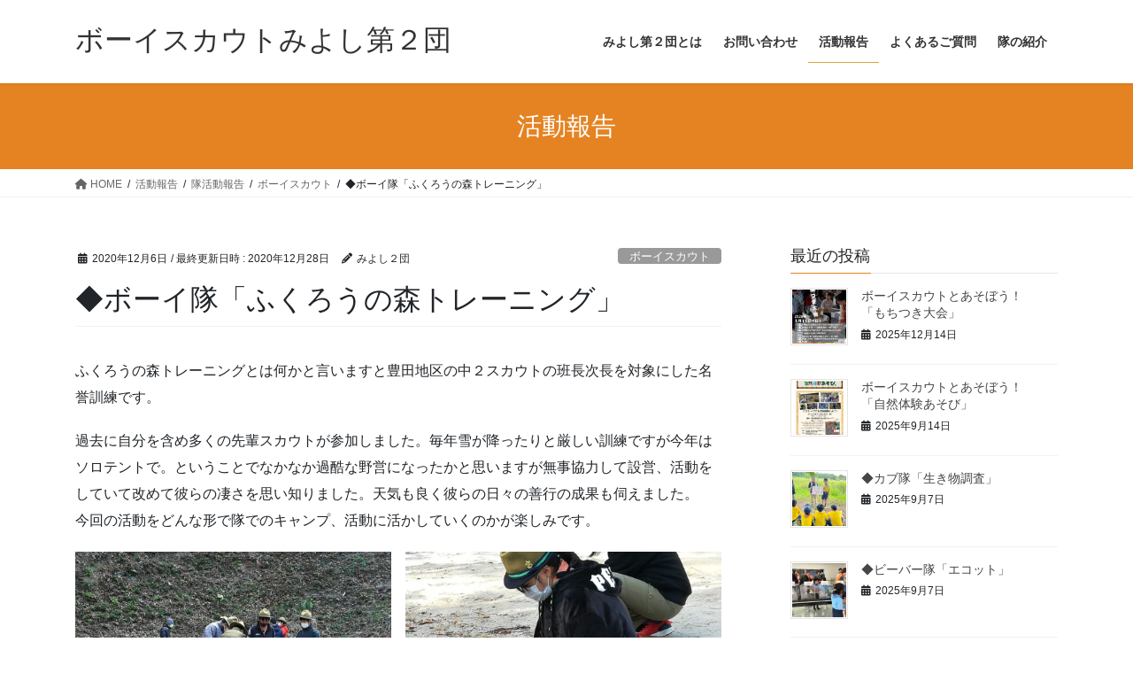

--- FILE ---
content_type: text/html; charset=UTF-8
request_url: http://www.scout-miyoshi.org/activityreport/bs/2020-12-06/11500/
body_size: 22880
content:
<!DOCTYPE html>
<html lang="ja">
<head>
<meta charset="utf-8">
<meta http-equiv="X-UA-Compatible" content="IE=edge">
<meta name="viewport" content="width=device-width, initial-scale=1">

<title>◆ボーイ隊「ふくろうの森トレーニング」 | ボーイスカウトみよし第２団</title>
<meta name='robots' content='max-image-preview:large' />
<link rel="alternate" type="application/rss+xml" title="ボーイスカウトみよし第２団 &raquo; フィード" href="http://www.scout-miyoshi.org/feed/" />
<link rel="alternate" type="application/rss+xml" title="ボーイスカウトみよし第２団 &raquo; コメントフィード" href="http://www.scout-miyoshi.org/comments/feed/" />
<link rel="alternate" type="application/rss+xml" title="ボーイスカウトみよし第２団 &raquo; ◆ボーイ隊「ふくろうの森トレーニング」 のコメントのフィード" href="http://www.scout-miyoshi.org/activityreport/bs/2020-12-06/11500/feed/" />
<link rel="alternate" title="oEmbed (JSON)" type="application/json+oembed" href="http://www.scout-miyoshi.org/wp-json/oembed/1.0/embed?url=http%3A%2F%2Fwww.scout-miyoshi.org%2Factivityreport%2Fbs%2F2020-12-06%2F11500%2F" />
<link rel="alternate" title="oEmbed (XML)" type="text/xml+oembed" href="http://www.scout-miyoshi.org/wp-json/oembed/1.0/embed?url=http%3A%2F%2Fwww.scout-miyoshi.org%2Factivityreport%2Fbs%2F2020-12-06%2F11500%2F&#038;format=xml" />
<meta name="description" content="ふくろうの森トレーニングとは何かと言いますと豊田地区の中２スカウトの班長次長を対象にした名誉訓練です。過去に自分を含め多くの先輩スカウトが参加しました。毎年雪が降ったりと厳しい訓練ですが今年はソロテントで。ということでなかなか過酷な野営になったかと思いますが無事協力して設営、活動をしていて改めて彼らの凄さを思い知りました。天気も良く彼らの日々の善行の成果も伺えました。今回の活動をどんな形で隊でのキャンプ、活動に活かしていくのかが楽しみです。" /><style id='wp-img-auto-sizes-contain-inline-css' type='text/css'>
img:is([sizes=auto i],[sizes^="auto," i]){contain-intrinsic-size:3000px 1500px}
/*# sourceURL=wp-img-auto-sizes-contain-inline-css */
</style>
<link rel='stylesheet' id='vkExUnit_common_style-css' href='http://www.scout-miyoshi.org/WordPress/wp-content/plugins/vk-all-in-one-expansion-unit/assets/css/vkExUnit_style.css?ver=9.112.4.0' type='text/css' media='all' />
<style id='vkExUnit_common_style-inline-css' type='text/css'>
.grecaptcha-badge{bottom: 85px !important;}
:root {--ver_page_top_button_url:url(http://www.scout-miyoshi.org/WordPress/wp-content/plugins/vk-all-in-one-expansion-unit/assets/images/to-top-btn-icon.svg);}@font-face {font-weight: normal;font-style: normal;font-family: "vk_sns";src: url("http://www.scout-miyoshi.org/WordPress/wp-content/plugins/vk-all-in-one-expansion-unit/inc/sns/icons/fonts/vk_sns.eot?-bq20cj");src: url("http://www.scout-miyoshi.org/WordPress/wp-content/plugins/vk-all-in-one-expansion-unit/inc/sns/icons/fonts/vk_sns.eot?#iefix-bq20cj") format("embedded-opentype"),url("http://www.scout-miyoshi.org/WordPress/wp-content/plugins/vk-all-in-one-expansion-unit/inc/sns/icons/fonts/vk_sns.woff?-bq20cj") format("woff"),url("http://www.scout-miyoshi.org/WordPress/wp-content/plugins/vk-all-in-one-expansion-unit/inc/sns/icons/fonts/vk_sns.ttf?-bq20cj") format("truetype"),url("http://www.scout-miyoshi.org/WordPress/wp-content/plugins/vk-all-in-one-expansion-unit/inc/sns/icons/fonts/vk_sns.svg?-bq20cj#vk_sns") format("svg");}
/*# sourceURL=vkExUnit_common_style-inline-css */
</style>
<style id='wp-block-library-inline-css' type='text/css'>
:root{--wp-block-synced-color:#7a00df;--wp-block-synced-color--rgb:122,0,223;--wp-bound-block-color:var(--wp-block-synced-color);--wp-editor-canvas-background:#ddd;--wp-admin-theme-color:#007cba;--wp-admin-theme-color--rgb:0,124,186;--wp-admin-theme-color-darker-10:#006ba1;--wp-admin-theme-color-darker-10--rgb:0,107,160.5;--wp-admin-theme-color-darker-20:#005a87;--wp-admin-theme-color-darker-20--rgb:0,90,135;--wp-admin-border-width-focus:2px}@media (min-resolution:192dpi){:root{--wp-admin-border-width-focus:1.5px}}.wp-element-button{cursor:pointer}:root .has-very-light-gray-background-color{background-color:#eee}:root .has-very-dark-gray-background-color{background-color:#313131}:root .has-very-light-gray-color{color:#eee}:root .has-very-dark-gray-color{color:#313131}:root .has-vivid-green-cyan-to-vivid-cyan-blue-gradient-background{background:linear-gradient(135deg,#00d084,#0693e3)}:root .has-purple-crush-gradient-background{background:linear-gradient(135deg,#34e2e4,#4721fb 50%,#ab1dfe)}:root .has-hazy-dawn-gradient-background{background:linear-gradient(135deg,#faaca8,#dad0ec)}:root .has-subdued-olive-gradient-background{background:linear-gradient(135deg,#fafae1,#67a671)}:root .has-atomic-cream-gradient-background{background:linear-gradient(135deg,#fdd79a,#004a59)}:root .has-nightshade-gradient-background{background:linear-gradient(135deg,#330968,#31cdcf)}:root .has-midnight-gradient-background{background:linear-gradient(135deg,#020381,#2874fc)}:root{--wp--preset--font-size--normal:16px;--wp--preset--font-size--huge:42px}.has-regular-font-size{font-size:1em}.has-larger-font-size{font-size:2.625em}.has-normal-font-size{font-size:var(--wp--preset--font-size--normal)}.has-huge-font-size{font-size:var(--wp--preset--font-size--huge)}.has-text-align-center{text-align:center}.has-text-align-left{text-align:left}.has-text-align-right{text-align:right}.has-fit-text{white-space:nowrap!important}#end-resizable-editor-section{display:none}.aligncenter{clear:both}.items-justified-left{justify-content:flex-start}.items-justified-center{justify-content:center}.items-justified-right{justify-content:flex-end}.items-justified-space-between{justify-content:space-between}.screen-reader-text{border:0;clip-path:inset(50%);height:1px;margin:-1px;overflow:hidden;padding:0;position:absolute;width:1px;word-wrap:normal!important}.screen-reader-text:focus{background-color:#ddd;clip-path:none;color:#444;display:block;font-size:1em;height:auto;left:5px;line-height:normal;padding:15px 23px 14px;text-decoration:none;top:5px;width:auto;z-index:100000}html :where(.has-border-color){border-style:solid}html :where([style*=border-top-color]){border-top-style:solid}html :where([style*=border-right-color]){border-right-style:solid}html :where([style*=border-bottom-color]){border-bottom-style:solid}html :where([style*=border-left-color]){border-left-style:solid}html :where([style*=border-width]){border-style:solid}html :where([style*=border-top-width]){border-top-style:solid}html :where([style*=border-right-width]){border-right-style:solid}html :where([style*=border-bottom-width]){border-bottom-style:solid}html :where([style*=border-left-width]){border-left-style:solid}html :where(img[class*=wp-image-]){height:auto;max-width:100%}:where(figure){margin:0 0 1em}html :where(.is-position-sticky){--wp-admin--admin-bar--position-offset:var(--wp-admin--admin-bar--height,0px)}@media screen and (max-width:600px){html :where(.is-position-sticky){--wp-admin--admin-bar--position-offset:0px}}
.vk-cols--reverse{flex-direction:row-reverse}.vk-cols--hasbtn{margin-bottom:0}.vk-cols--hasbtn>.row>.vk_gridColumn_item,.vk-cols--hasbtn>.wp-block-column{position:relative;padding-bottom:3em}.vk-cols--hasbtn>.row>.vk_gridColumn_item>.wp-block-buttons,.vk-cols--hasbtn>.row>.vk_gridColumn_item>.vk_button,.vk-cols--hasbtn>.wp-block-column>.wp-block-buttons,.vk-cols--hasbtn>.wp-block-column>.vk_button{position:absolute;bottom:0;width:100%}.vk-cols--fit.wp-block-columns{gap:0}.vk-cols--fit.wp-block-columns,.vk-cols--fit.wp-block-columns:not(.is-not-stacked-on-mobile){margin-top:0;margin-bottom:0;justify-content:space-between}.vk-cols--fit.wp-block-columns>.wp-block-column *:last-child,.vk-cols--fit.wp-block-columns:not(.is-not-stacked-on-mobile)>.wp-block-column *:last-child{margin-bottom:0}.vk-cols--fit.wp-block-columns>.wp-block-column>.wp-block-cover,.vk-cols--fit.wp-block-columns:not(.is-not-stacked-on-mobile)>.wp-block-column>.wp-block-cover{margin-top:0}.vk-cols--fit.wp-block-columns.has-background,.vk-cols--fit.wp-block-columns:not(.is-not-stacked-on-mobile).has-background{padding:0}@media(max-width: 599px){.vk-cols--fit.wp-block-columns:not(.has-background)>.wp-block-column:not(.has-background),.vk-cols--fit.wp-block-columns:not(.is-not-stacked-on-mobile):not(.has-background)>.wp-block-column:not(.has-background){padding-left:0 !important;padding-right:0 !important}}@media(min-width: 782px){.vk-cols--fit.wp-block-columns .block-editor-block-list__block.wp-block-column:not(:first-child),.vk-cols--fit.wp-block-columns>.wp-block-column:not(:first-child),.vk-cols--fit.wp-block-columns:not(.is-not-stacked-on-mobile) .block-editor-block-list__block.wp-block-column:not(:first-child),.vk-cols--fit.wp-block-columns:not(.is-not-stacked-on-mobile)>.wp-block-column:not(:first-child){margin-left:0}}@media(min-width: 600px)and (max-width: 781px){.vk-cols--fit.wp-block-columns .wp-block-column:nth-child(2n),.vk-cols--fit.wp-block-columns:not(.is-not-stacked-on-mobile) .wp-block-column:nth-child(2n){margin-left:0}.vk-cols--fit.wp-block-columns .wp-block-column:not(:only-child),.vk-cols--fit.wp-block-columns:not(.is-not-stacked-on-mobile) .wp-block-column:not(:only-child){flex-basis:50% !important}}.vk-cols--fit--gap1.wp-block-columns{gap:1px}@media(min-width: 600px)and (max-width: 781px){.vk-cols--fit--gap1.wp-block-columns .wp-block-column:not(:only-child){flex-basis:calc(50% - 1px) !important}}.vk-cols--fit.vk-cols--grid>.block-editor-block-list__block,.vk-cols--fit.vk-cols--grid>.wp-block-column,.vk-cols--fit.vk-cols--grid:not(.is-not-stacked-on-mobile)>.block-editor-block-list__block,.vk-cols--fit.vk-cols--grid:not(.is-not-stacked-on-mobile)>.wp-block-column{flex-basis:50%;box-sizing:border-box}@media(max-width: 599px){.vk-cols--fit.vk-cols--grid.vk-cols--grid--alignfull>.wp-block-column:nth-child(2)>.wp-block-cover,.vk-cols--fit.vk-cols--grid.vk-cols--grid--alignfull>.wp-block-column:nth-child(2)>.vk_outer,.vk-cols--fit.vk-cols--grid:not(.is-not-stacked-on-mobile).vk-cols--grid--alignfull>.wp-block-column:nth-child(2)>.wp-block-cover,.vk-cols--fit.vk-cols--grid:not(.is-not-stacked-on-mobile).vk-cols--grid--alignfull>.wp-block-column:nth-child(2)>.vk_outer{width:100vw;margin-right:calc((100% - 100vw)/2);margin-left:calc((100% - 100vw)/2)}}@media(min-width: 600px){.vk-cols--fit.vk-cols--grid.vk-cols--grid--alignfull>.wp-block-column:nth-child(2)>.wp-block-cover,.vk-cols--fit.vk-cols--grid.vk-cols--grid--alignfull>.wp-block-column:nth-child(2)>.vk_outer,.vk-cols--fit.vk-cols--grid:not(.is-not-stacked-on-mobile).vk-cols--grid--alignfull>.wp-block-column:nth-child(2)>.wp-block-cover,.vk-cols--fit.vk-cols--grid:not(.is-not-stacked-on-mobile).vk-cols--grid--alignfull>.wp-block-column:nth-child(2)>.vk_outer{margin-right:calc(100% - 50vw);width:50vw}}@media(min-width: 600px){.vk-cols--fit.vk-cols--grid.vk-cols--grid--alignfull.vk-cols--reverse>.wp-block-column,.vk-cols--fit.vk-cols--grid:not(.is-not-stacked-on-mobile).vk-cols--grid--alignfull.vk-cols--reverse>.wp-block-column{margin-left:0;margin-right:0}.vk-cols--fit.vk-cols--grid.vk-cols--grid--alignfull.vk-cols--reverse>.wp-block-column:nth-child(2)>.wp-block-cover,.vk-cols--fit.vk-cols--grid.vk-cols--grid--alignfull.vk-cols--reverse>.wp-block-column:nth-child(2)>.vk_outer,.vk-cols--fit.vk-cols--grid:not(.is-not-stacked-on-mobile).vk-cols--grid--alignfull.vk-cols--reverse>.wp-block-column:nth-child(2)>.wp-block-cover,.vk-cols--fit.vk-cols--grid:not(.is-not-stacked-on-mobile).vk-cols--grid--alignfull.vk-cols--reverse>.wp-block-column:nth-child(2)>.vk_outer{margin-left:calc(100% - 50vw)}}.vk-cols--menu h2,.vk-cols--menu h3,.vk-cols--menu h4,.vk-cols--menu h5{margin-bottom:.2em;text-shadow:#000 0 0 10px}.vk-cols--menu h2:first-child,.vk-cols--menu h3:first-child,.vk-cols--menu h4:first-child,.vk-cols--menu h5:first-child{margin-top:0}.vk-cols--menu p{margin-bottom:1rem;text-shadow:#000 0 0 10px}.vk-cols--menu .wp-block-cover__inner-container:last-child{margin-bottom:0}.vk-cols--fitbnrs .wp-block-column .wp-block-cover:hover img{filter:unset}.vk-cols--fitbnrs .wp-block-column .wp-block-cover:hover{background-color:unset}.vk-cols--fitbnrs .wp-block-column .wp-block-cover:hover .wp-block-cover__image-background{filter:unset !important}.vk-cols--fitbnrs .wp-block-cover .wp-block-cover__inner-container{position:absolute;height:100%;width:100%}.vk-cols--fitbnrs .vk_button{height:100%;margin:0}.vk-cols--fitbnrs .vk_button .vk_button_btn,.vk-cols--fitbnrs .vk_button .btn{height:100%;width:100%;border:none;box-shadow:none;background-color:unset !important;transition:unset}.vk-cols--fitbnrs .vk_button .vk_button_btn:hover,.vk-cols--fitbnrs .vk_button .btn:hover{transition:unset}.vk-cols--fitbnrs .vk_button .vk_button_btn:after,.vk-cols--fitbnrs .vk_button .btn:after{border:none}.vk-cols--fitbnrs .vk_button .vk_button_link_txt{width:100%;position:absolute;top:50%;left:50%;transform:translateY(-50%) translateX(-50%);font-size:2rem;text-shadow:#000 0 0 10px}.vk-cols--fitbnrs .vk_button .vk_button_link_subCaption{width:100%;position:absolute;top:calc(50% + 2.2em);left:50%;transform:translateY(-50%) translateX(-50%);text-shadow:#000 0 0 10px}@media(min-width: 992px){.vk-cols--media.wp-block-columns{gap:3rem}}.vk-fit-map figure{margin-bottom:0}.vk-fit-map iframe{position:relative;margin-bottom:0;display:block;max-height:400px;width:100vw}.vk-fit-map:is(.alignfull,.alignwide) div{max-width:100%}.vk-table--th--width25 :where(tr>*:first-child){width:25%}.vk-table--th--width30 :where(tr>*:first-child){width:30%}.vk-table--th--width35 :where(tr>*:first-child){width:35%}.vk-table--th--width40 :where(tr>*:first-child){width:40%}.vk-table--th--bg-bright :where(tr>*:first-child){background-color:var(--wp--preset--color--bg-secondary, rgba(0, 0, 0, 0.05))}@media(max-width: 599px){.vk-table--mobile-block :is(th,td){width:100%;display:block}.vk-table--mobile-block.wp-block-table table :is(th,td){border-top:none}}.vk-table--width--th25 :where(tr>*:first-child){width:25%}.vk-table--width--th30 :where(tr>*:first-child){width:30%}.vk-table--width--th35 :where(tr>*:first-child){width:35%}.vk-table--width--th40 :where(tr>*:first-child){width:40%}.no-margin{margin:0}@media(max-width: 599px){.wp-block-image.vk-aligncenter--mobile>.alignright{float:none;margin-left:auto;margin-right:auto}.vk-no-padding-horizontal--mobile{padding-left:0 !important;padding-right:0 !important}}
/* VK Color Palettes */

/*# sourceURL=wp-block-library-inline-css */
</style><style id='wp-block-gallery-inline-css' type='text/css'>
.blocks-gallery-grid:not(.has-nested-images),.wp-block-gallery:not(.has-nested-images){display:flex;flex-wrap:wrap;list-style-type:none;margin:0;padding:0}.blocks-gallery-grid:not(.has-nested-images) .blocks-gallery-image,.blocks-gallery-grid:not(.has-nested-images) .blocks-gallery-item,.wp-block-gallery:not(.has-nested-images) .blocks-gallery-image,.wp-block-gallery:not(.has-nested-images) .blocks-gallery-item{display:flex;flex-direction:column;flex-grow:1;justify-content:center;margin:0 1em 1em 0;position:relative;width:calc(50% - 1em)}.blocks-gallery-grid:not(.has-nested-images) .blocks-gallery-image:nth-of-type(2n),.blocks-gallery-grid:not(.has-nested-images) .blocks-gallery-item:nth-of-type(2n),.wp-block-gallery:not(.has-nested-images) .blocks-gallery-image:nth-of-type(2n),.wp-block-gallery:not(.has-nested-images) .blocks-gallery-item:nth-of-type(2n){margin-right:0}.blocks-gallery-grid:not(.has-nested-images) .blocks-gallery-image figure,.blocks-gallery-grid:not(.has-nested-images) .blocks-gallery-item figure,.wp-block-gallery:not(.has-nested-images) .blocks-gallery-image figure,.wp-block-gallery:not(.has-nested-images) .blocks-gallery-item figure{align-items:flex-end;display:flex;height:100%;justify-content:flex-start;margin:0}.blocks-gallery-grid:not(.has-nested-images) .blocks-gallery-image img,.blocks-gallery-grid:not(.has-nested-images) .blocks-gallery-item img,.wp-block-gallery:not(.has-nested-images) .blocks-gallery-image img,.wp-block-gallery:not(.has-nested-images) .blocks-gallery-item img{display:block;height:auto;max-width:100%;width:auto}.blocks-gallery-grid:not(.has-nested-images) .blocks-gallery-image figcaption,.blocks-gallery-grid:not(.has-nested-images) .blocks-gallery-item figcaption,.wp-block-gallery:not(.has-nested-images) .blocks-gallery-image figcaption,.wp-block-gallery:not(.has-nested-images) .blocks-gallery-item figcaption{background:linear-gradient(0deg,#000000b3,#0000004d 70%,#0000);bottom:0;box-sizing:border-box;color:#fff;font-size:.8em;margin:0;max-height:100%;overflow:auto;padding:3em .77em .7em;position:absolute;text-align:center;width:100%;z-index:2}.blocks-gallery-grid:not(.has-nested-images) .blocks-gallery-image figcaption img,.blocks-gallery-grid:not(.has-nested-images) .blocks-gallery-item figcaption img,.wp-block-gallery:not(.has-nested-images) .blocks-gallery-image figcaption img,.wp-block-gallery:not(.has-nested-images) .blocks-gallery-item figcaption img{display:inline}.blocks-gallery-grid:not(.has-nested-images) figcaption,.wp-block-gallery:not(.has-nested-images) figcaption{flex-grow:1}.blocks-gallery-grid:not(.has-nested-images).is-cropped .blocks-gallery-image a,.blocks-gallery-grid:not(.has-nested-images).is-cropped .blocks-gallery-image img,.blocks-gallery-grid:not(.has-nested-images).is-cropped .blocks-gallery-item a,.blocks-gallery-grid:not(.has-nested-images).is-cropped .blocks-gallery-item img,.wp-block-gallery:not(.has-nested-images).is-cropped .blocks-gallery-image a,.wp-block-gallery:not(.has-nested-images).is-cropped .blocks-gallery-image img,.wp-block-gallery:not(.has-nested-images).is-cropped .blocks-gallery-item a,.wp-block-gallery:not(.has-nested-images).is-cropped .blocks-gallery-item img{flex:1;height:100%;object-fit:cover;width:100%}.blocks-gallery-grid:not(.has-nested-images).columns-1 .blocks-gallery-image,.blocks-gallery-grid:not(.has-nested-images).columns-1 .blocks-gallery-item,.wp-block-gallery:not(.has-nested-images).columns-1 .blocks-gallery-image,.wp-block-gallery:not(.has-nested-images).columns-1 .blocks-gallery-item{margin-right:0;width:100%}@media (min-width:600px){.blocks-gallery-grid:not(.has-nested-images).columns-3 .blocks-gallery-image,.blocks-gallery-grid:not(.has-nested-images).columns-3 .blocks-gallery-item,.wp-block-gallery:not(.has-nested-images).columns-3 .blocks-gallery-image,.wp-block-gallery:not(.has-nested-images).columns-3 .blocks-gallery-item{margin-right:1em;width:calc(33.33333% - .66667em)}.blocks-gallery-grid:not(.has-nested-images).columns-4 .blocks-gallery-image,.blocks-gallery-grid:not(.has-nested-images).columns-4 .blocks-gallery-item,.wp-block-gallery:not(.has-nested-images).columns-4 .blocks-gallery-image,.wp-block-gallery:not(.has-nested-images).columns-4 .blocks-gallery-item{margin-right:1em;width:calc(25% - .75em)}.blocks-gallery-grid:not(.has-nested-images).columns-5 .blocks-gallery-image,.blocks-gallery-grid:not(.has-nested-images).columns-5 .blocks-gallery-item,.wp-block-gallery:not(.has-nested-images).columns-5 .blocks-gallery-image,.wp-block-gallery:not(.has-nested-images).columns-5 .blocks-gallery-item{margin-right:1em;width:calc(20% - .8em)}.blocks-gallery-grid:not(.has-nested-images).columns-6 .blocks-gallery-image,.blocks-gallery-grid:not(.has-nested-images).columns-6 .blocks-gallery-item,.wp-block-gallery:not(.has-nested-images).columns-6 .blocks-gallery-image,.wp-block-gallery:not(.has-nested-images).columns-6 .blocks-gallery-item{margin-right:1em;width:calc(16.66667% - .83333em)}.blocks-gallery-grid:not(.has-nested-images).columns-7 .blocks-gallery-image,.blocks-gallery-grid:not(.has-nested-images).columns-7 .blocks-gallery-item,.wp-block-gallery:not(.has-nested-images).columns-7 .blocks-gallery-image,.wp-block-gallery:not(.has-nested-images).columns-7 .blocks-gallery-item{margin-right:1em;width:calc(14.28571% - .85714em)}.blocks-gallery-grid:not(.has-nested-images).columns-8 .blocks-gallery-image,.blocks-gallery-grid:not(.has-nested-images).columns-8 .blocks-gallery-item,.wp-block-gallery:not(.has-nested-images).columns-8 .blocks-gallery-image,.wp-block-gallery:not(.has-nested-images).columns-8 .blocks-gallery-item{margin-right:1em;width:calc(12.5% - .875em)}.blocks-gallery-grid:not(.has-nested-images).columns-1 .blocks-gallery-image:nth-of-type(1n),.blocks-gallery-grid:not(.has-nested-images).columns-1 .blocks-gallery-item:nth-of-type(1n),.blocks-gallery-grid:not(.has-nested-images).columns-2 .blocks-gallery-image:nth-of-type(2n),.blocks-gallery-grid:not(.has-nested-images).columns-2 .blocks-gallery-item:nth-of-type(2n),.blocks-gallery-grid:not(.has-nested-images).columns-3 .blocks-gallery-image:nth-of-type(3n),.blocks-gallery-grid:not(.has-nested-images).columns-3 .blocks-gallery-item:nth-of-type(3n),.blocks-gallery-grid:not(.has-nested-images).columns-4 .blocks-gallery-image:nth-of-type(4n),.blocks-gallery-grid:not(.has-nested-images).columns-4 .blocks-gallery-item:nth-of-type(4n),.blocks-gallery-grid:not(.has-nested-images).columns-5 .blocks-gallery-image:nth-of-type(5n),.blocks-gallery-grid:not(.has-nested-images).columns-5 .blocks-gallery-item:nth-of-type(5n),.blocks-gallery-grid:not(.has-nested-images).columns-6 .blocks-gallery-image:nth-of-type(6n),.blocks-gallery-grid:not(.has-nested-images).columns-6 .blocks-gallery-item:nth-of-type(6n),.blocks-gallery-grid:not(.has-nested-images).columns-7 .blocks-gallery-image:nth-of-type(7n),.blocks-gallery-grid:not(.has-nested-images).columns-7 .blocks-gallery-item:nth-of-type(7n),.blocks-gallery-grid:not(.has-nested-images).columns-8 .blocks-gallery-image:nth-of-type(8n),.blocks-gallery-grid:not(.has-nested-images).columns-8 .blocks-gallery-item:nth-of-type(8n),.wp-block-gallery:not(.has-nested-images).columns-1 .blocks-gallery-image:nth-of-type(1n),.wp-block-gallery:not(.has-nested-images).columns-1 .blocks-gallery-item:nth-of-type(1n),.wp-block-gallery:not(.has-nested-images).columns-2 .blocks-gallery-image:nth-of-type(2n),.wp-block-gallery:not(.has-nested-images).columns-2 .blocks-gallery-item:nth-of-type(2n),.wp-block-gallery:not(.has-nested-images).columns-3 .blocks-gallery-image:nth-of-type(3n),.wp-block-gallery:not(.has-nested-images).columns-3 .blocks-gallery-item:nth-of-type(3n),.wp-block-gallery:not(.has-nested-images).columns-4 .blocks-gallery-image:nth-of-type(4n),.wp-block-gallery:not(.has-nested-images).columns-4 .blocks-gallery-item:nth-of-type(4n),.wp-block-gallery:not(.has-nested-images).columns-5 .blocks-gallery-image:nth-of-type(5n),.wp-block-gallery:not(.has-nested-images).columns-5 .blocks-gallery-item:nth-of-type(5n),.wp-block-gallery:not(.has-nested-images).columns-6 .blocks-gallery-image:nth-of-type(6n),.wp-block-gallery:not(.has-nested-images).columns-6 .blocks-gallery-item:nth-of-type(6n),.wp-block-gallery:not(.has-nested-images).columns-7 .blocks-gallery-image:nth-of-type(7n),.wp-block-gallery:not(.has-nested-images).columns-7 .blocks-gallery-item:nth-of-type(7n),.wp-block-gallery:not(.has-nested-images).columns-8 .blocks-gallery-image:nth-of-type(8n),.wp-block-gallery:not(.has-nested-images).columns-8 .blocks-gallery-item:nth-of-type(8n){margin-right:0}}.blocks-gallery-grid:not(.has-nested-images) .blocks-gallery-image:last-child,.blocks-gallery-grid:not(.has-nested-images) .blocks-gallery-item:last-child,.wp-block-gallery:not(.has-nested-images) .blocks-gallery-image:last-child,.wp-block-gallery:not(.has-nested-images) .blocks-gallery-item:last-child{margin-right:0}.blocks-gallery-grid:not(.has-nested-images).alignleft,.blocks-gallery-grid:not(.has-nested-images).alignright,.wp-block-gallery:not(.has-nested-images).alignleft,.wp-block-gallery:not(.has-nested-images).alignright{max-width:420px;width:100%}.blocks-gallery-grid:not(.has-nested-images).aligncenter .blocks-gallery-item figure,.wp-block-gallery:not(.has-nested-images).aligncenter .blocks-gallery-item figure{justify-content:center}.wp-block-gallery:not(.is-cropped) .blocks-gallery-item{align-self:flex-start}figure.wp-block-gallery.has-nested-images{align-items:normal}.wp-block-gallery.has-nested-images figure.wp-block-image:not(#individual-image){margin:0;width:calc(50% - var(--wp--style--unstable-gallery-gap, 16px)/2)}.wp-block-gallery.has-nested-images figure.wp-block-image{box-sizing:border-box;display:flex;flex-direction:column;flex-grow:1;justify-content:center;max-width:100%;position:relative}.wp-block-gallery.has-nested-images figure.wp-block-image>a,.wp-block-gallery.has-nested-images figure.wp-block-image>div{flex-direction:column;flex-grow:1;margin:0}.wp-block-gallery.has-nested-images figure.wp-block-image img{display:block;height:auto;max-width:100%!important;width:auto}.wp-block-gallery.has-nested-images figure.wp-block-image figcaption,.wp-block-gallery.has-nested-images figure.wp-block-image:has(figcaption):before{bottom:0;left:0;max-height:100%;position:absolute;right:0}.wp-block-gallery.has-nested-images figure.wp-block-image:has(figcaption):before{backdrop-filter:blur(3px);content:"";height:100%;-webkit-mask-image:linear-gradient(0deg,#000 20%,#0000);mask-image:linear-gradient(0deg,#000 20%,#0000);max-height:40%;pointer-events:none}.wp-block-gallery.has-nested-images figure.wp-block-image figcaption{box-sizing:border-box;color:#fff;font-size:13px;margin:0;overflow:auto;padding:1em;text-align:center;text-shadow:0 0 1.5px #000}.wp-block-gallery.has-nested-images figure.wp-block-image figcaption::-webkit-scrollbar{height:12px;width:12px}.wp-block-gallery.has-nested-images figure.wp-block-image figcaption::-webkit-scrollbar-track{background-color:initial}.wp-block-gallery.has-nested-images figure.wp-block-image figcaption::-webkit-scrollbar-thumb{background-clip:padding-box;background-color:initial;border:3px solid #0000;border-radius:8px}.wp-block-gallery.has-nested-images figure.wp-block-image figcaption:focus-within::-webkit-scrollbar-thumb,.wp-block-gallery.has-nested-images figure.wp-block-image figcaption:focus::-webkit-scrollbar-thumb,.wp-block-gallery.has-nested-images figure.wp-block-image figcaption:hover::-webkit-scrollbar-thumb{background-color:#fffc}.wp-block-gallery.has-nested-images figure.wp-block-image figcaption{scrollbar-color:#0000 #0000;scrollbar-gutter:stable both-edges;scrollbar-width:thin}.wp-block-gallery.has-nested-images figure.wp-block-image figcaption:focus,.wp-block-gallery.has-nested-images figure.wp-block-image figcaption:focus-within,.wp-block-gallery.has-nested-images figure.wp-block-image figcaption:hover{scrollbar-color:#fffc #0000}.wp-block-gallery.has-nested-images figure.wp-block-image figcaption{will-change:transform}@media (hover:none){.wp-block-gallery.has-nested-images figure.wp-block-image figcaption{scrollbar-color:#fffc #0000}}.wp-block-gallery.has-nested-images figure.wp-block-image figcaption{background:linear-gradient(0deg,#0006,#0000)}.wp-block-gallery.has-nested-images figure.wp-block-image figcaption img{display:inline}.wp-block-gallery.has-nested-images figure.wp-block-image figcaption a{color:inherit}.wp-block-gallery.has-nested-images figure.wp-block-image.has-custom-border img{box-sizing:border-box}.wp-block-gallery.has-nested-images figure.wp-block-image.has-custom-border>a,.wp-block-gallery.has-nested-images figure.wp-block-image.has-custom-border>div,.wp-block-gallery.has-nested-images figure.wp-block-image.is-style-rounded>a,.wp-block-gallery.has-nested-images figure.wp-block-image.is-style-rounded>div{flex:1 1 auto}.wp-block-gallery.has-nested-images figure.wp-block-image.has-custom-border figcaption,.wp-block-gallery.has-nested-images figure.wp-block-image.is-style-rounded figcaption{background:none;color:inherit;flex:initial;margin:0;padding:10px 10px 9px;position:relative;text-shadow:none}.wp-block-gallery.has-nested-images figure.wp-block-image.has-custom-border:before,.wp-block-gallery.has-nested-images figure.wp-block-image.is-style-rounded:before{content:none}.wp-block-gallery.has-nested-images figcaption{flex-basis:100%;flex-grow:1;text-align:center}.wp-block-gallery.has-nested-images:not(.is-cropped) figure.wp-block-image:not(#individual-image){margin-bottom:auto;margin-top:0}.wp-block-gallery.has-nested-images.is-cropped figure.wp-block-image:not(#individual-image){align-self:inherit}.wp-block-gallery.has-nested-images.is-cropped figure.wp-block-image:not(#individual-image)>a,.wp-block-gallery.has-nested-images.is-cropped figure.wp-block-image:not(#individual-image)>div:not(.components-drop-zone){display:flex}.wp-block-gallery.has-nested-images.is-cropped figure.wp-block-image:not(#individual-image) a,.wp-block-gallery.has-nested-images.is-cropped figure.wp-block-image:not(#individual-image) img{flex:1 0 0%;height:100%;object-fit:cover;width:100%}.wp-block-gallery.has-nested-images.columns-1 figure.wp-block-image:not(#individual-image){width:100%}@media (min-width:600px){.wp-block-gallery.has-nested-images.columns-3 figure.wp-block-image:not(#individual-image){width:calc(33.33333% - var(--wp--style--unstable-gallery-gap, 16px)*.66667)}.wp-block-gallery.has-nested-images.columns-4 figure.wp-block-image:not(#individual-image){width:calc(25% - var(--wp--style--unstable-gallery-gap, 16px)*.75)}.wp-block-gallery.has-nested-images.columns-5 figure.wp-block-image:not(#individual-image){width:calc(20% - var(--wp--style--unstable-gallery-gap, 16px)*.8)}.wp-block-gallery.has-nested-images.columns-6 figure.wp-block-image:not(#individual-image){width:calc(16.66667% - var(--wp--style--unstable-gallery-gap, 16px)*.83333)}.wp-block-gallery.has-nested-images.columns-7 figure.wp-block-image:not(#individual-image){width:calc(14.28571% - var(--wp--style--unstable-gallery-gap, 16px)*.85714)}.wp-block-gallery.has-nested-images.columns-8 figure.wp-block-image:not(#individual-image){width:calc(12.5% - var(--wp--style--unstable-gallery-gap, 16px)*.875)}.wp-block-gallery.has-nested-images.columns-default figure.wp-block-image:not(#individual-image){width:calc(33.33% - var(--wp--style--unstable-gallery-gap, 16px)*.66667)}.wp-block-gallery.has-nested-images.columns-default figure.wp-block-image:not(#individual-image):first-child:nth-last-child(2),.wp-block-gallery.has-nested-images.columns-default figure.wp-block-image:not(#individual-image):first-child:nth-last-child(2)~figure.wp-block-image:not(#individual-image){width:calc(50% - var(--wp--style--unstable-gallery-gap, 16px)*.5)}.wp-block-gallery.has-nested-images.columns-default figure.wp-block-image:not(#individual-image):first-child:last-child{width:100%}}.wp-block-gallery.has-nested-images.alignleft,.wp-block-gallery.has-nested-images.alignright{max-width:420px;width:100%}.wp-block-gallery.has-nested-images.aligncenter{justify-content:center}
/*# sourceURL=http://www.scout-miyoshi.org/WordPress/wp-includes/blocks/gallery/style.min.css */
</style>
<style id='wp-block-paragraph-inline-css' type='text/css'>
.is-small-text{font-size:.875em}.is-regular-text{font-size:1em}.is-large-text{font-size:2.25em}.is-larger-text{font-size:3em}.has-drop-cap:not(:focus):first-letter{float:left;font-size:8.4em;font-style:normal;font-weight:100;line-height:.68;margin:.05em .1em 0 0;text-transform:uppercase}body.rtl .has-drop-cap:not(:focus):first-letter{float:none;margin-left:.1em}p.has-drop-cap.has-background{overflow:hidden}:root :where(p.has-background){padding:1.25em 2.375em}:where(p.has-text-color:not(.has-link-color)) a{color:inherit}p.has-text-align-left[style*="writing-mode:vertical-lr"],p.has-text-align-right[style*="writing-mode:vertical-rl"]{rotate:180deg}
/*# sourceURL=http://www.scout-miyoshi.org/WordPress/wp-includes/blocks/paragraph/style.min.css */
</style>
<style id='global-styles-inline-css' type='text/css'>
:root{--wp--preset--aspect-ratio--square: 1;--wp--preset--aspect-ratio--4-3: 4/3;--wp--preset--aspect-ratio--3-4: 3/4;--wp--preset--aspect-ratio--3-2: 3/2;--wp--preset--aspect-ratio--2-3: 2/3;--wp--preset--aspect-ratio--16-9: 16/9;--wp--preset--aspect-ratio--9-16: 9/16;--wp--preset--color--black: #000000;--wp--preset--color--cyan-bluish-gray: #abb8c3;--wp--preset--color--white: #ffffff;--wp--preset--color--pale-pink: #f78da7;--wp--preset--color--vivid-red: #cf2e2e;--wp--preset--color--luminous-vivid-orange: #ff6900;--wp--preset--color--luminous-vivid-amber: #fcb900;--wp--preset--color--light-green-cyan: #7bdcb5;--wp--preset--color--vivid-green-cyan: #00d084;--wp--preset--color--pale-cyan-blue: #8ed1fc;--wp--preset--color--vivid-cyan-blue: #0693e3;--wp--preset--color--vivid-purple: #9b51e0;--wp--preset--gradient--vivid-cyan-blue-to-vivid-purple: linear-gradient(135deg,rgb(6,147,227) 0%,rgb(155,81,224) 100%);--wp--preset--gradient--light-green-cyan-to-vivid-green-cyan: linear-gradient(135deg,rgb(122,220,180) 0%,rgb(0,208,130) 100%);--wp--preset--gradient--luminous-vivid-amber-to-luminous-vivid-orange: linear-gradient(135deg,rgb(252,185,0) 0%,rgb(255,105,0) 100%);--wp--preset--gradient--luminous-vivid-orange-to-vivid-red: linear-gradient(135deg,rgb(255,105,0) 0%,rgb(207,46,46) 100%);--wp--preset--gradient--very-light-gray-to-cyan-bluish-gray: linear-gradient(135deg,rgb(238,238,238) 0%,rgb(169,184,195) 100%);--wp--preset--gradient--cool-to-warm-spectrum: linear-gradient(135deg,rgb(74,234,220) 0%,rgb(151,120,209) 20%,rgb(207,42,186) 40%,rgb(238,44,130) 60%,rgb(251,105,98) 80%,rgb(254,248,76) 100%);--wp--preset--gradient--blush-light-purple: linear-gradient(135deg,rgb(255,206,236) 0%,rgb(152,150,240) 100%);--wp--preset--gradient--blush-bordeaux: linear-gradient(135deg,rgb(254,205,165) 0%,rgb(254,45,45) 50%,rgb(107,0,62) 100%);--wp--preset--gradient--luminous-dusk: linear-gradient(135deg,rgb(255,203,112) 0%,rgb(199,81,192) 50%,rgb(65,88,208) 100%);--wp--preset--gradient--pale-ocean: linear-gradient(135deg,rgb(255,245,203) 0%,rgb(182,227,212) 50%,rgb(51,167,181) 100%);--wp--preset--gradient--electric-grass: linear-gradient(135deg,rgb(202,248,128) 0%,rgb(113,206,126) 100%);--wp--preset--gradient--midnight: linear-gradient(135deg,rgb(2,3,129) 0%,rgb(40,116,252) 100%);--wp--preset--font-size--small: 13px;--wp--preset--font-size--medium: 20px;--wp--preset--font-size--large: 36px;--wp--preset--font-size--x-large: 42px;--wp--preset--spacing--20: 0.44rem;--wp--preset--spacing--30: 0.67rem;--wp--preset--spacing--40: 1rem;--wp--preset--spacing--50: 1.5rem;--wp--preset--spacing--60: 2.25rem;--wp--preset--spacing--70: 3.38rem;--wp--preset--spacing--80: 5.06rem;--wp--preset--shadow--natural: 6px 6px 9px rgba(0, 0, 0, 0.2);--wp--preset--shadow--deep: 12px 12px 50px rgba(0, 0, 0, 0.4);--wp--preset--shadow--sharp: 6px 6px 0px rgba(0, 0, 0, 0.2);--wp--preset--shadow--outlined: 6px 6px 0px -3px rgb(255, 255, 255), 6px 6px rgb(0, 0, 0);--wp--preset--shadow--crisp: 6px 6px 0px rgb(0, 0, 0);}:where(.is-layout-flex){gap: 0.5em;}:where(.is-layout-grid){gap: 0.5em;}body .is-layout-flex{display: flex;}.is-layout-flex{flex-wrap: wrap;align-items: center;}.is-layout-flex > :is(*, div){margin: 0;}body .is-layout-grid{display: grid;}.is-layout-grid > :is(*, div){margin: 0;}:where(.wp-block-columns.is-layout-flex){gap: 2em;}:where(.wp-block-columns.is-layout-grid){gap: 2em;}:where(.wp-block-post-template.is-layout-flex){gap: 1.25em;}:where(.wp-block-post-template.is-layout-grid){gap: 1.25em;}.has-black-color{color: var(--wp--preset--color--black) !important;}.has-cyan-bluish-gray-color{color: var(--wp--preset--color--cyan-bluish-gray) !important;}.has-white-color{color: var(--wp--preset--color--white) !important;}.has-pale-pink-color{color: var(--wp--preset--color--pale-pink) !important;}.has-vivid-red-color{color: var(--wp--preset--color--vivid-red) !important;}.has-luminous-vivid-orange-color{color: var(--wp--preset--color--luminous-vivid-orange) !important;}.has-luminous-vivid-amber-color{color: var(--wp--preset--color--luminous-vivid-amber) !important;}.has-light-green-cyan-color{color: var(--wp--preset--color--light-green-cyan) !important;}.has-vivid-green-cyan-color{color: var(--wp--preset--color--vivid-green-cyan) !important;}.has-pale-cyan-blue-color{color: var(--wp--preset--color--pale-cyan-blue) !important;}.has-vivid-cyan-blue-color{color: var(--wp--preset--color--vivid-cyan-blue) !important;}.has-vivid-purple-color{color: var(--wp--preset--color--vivid-purple) !important;}.has-black-background-color{background-color: var(--wp--preset--color--black) !important;}.has-cyan-bluish-gray-background-color{background-color: var(--wp--preset--color--cyan-bluish-gray) !important;}.has-white-background-color{background-color: var(--wp--preset--color--white) !important;}.has-pale-pink-background-color{background-color: var(--wp--preset--color--pale-pink) !important;}.has-vivid-red-background-color{background-color: var(--wp--preset--color--vivid-red) !important;}.has-luminous-vivid-orange-background-color{background-color: var(--wp--preset--color--luminous-vivid-orange) !important;}.has-luminous-vivid-amber-background-color{background-color: var(--wp--preset--color--luminous-vivid-amber) !important;}.has-light-green-cyan-background-color{background-color: var(--wp--preset--color--light-green-cyan) !important;}.has-vivid-green-cyan-background-color{background-color: var(--wp--preset--color--vivid-green-cyan) !important;}.has-pale-cyan-blue-background-color{background-color: var(--wp--preset--color--pale-cyan-blue) !important;}.has-vivid-cyan-blue-background-color{background-color: var(--wp--preset--color--vivid-cyan-blue) !important;}.has-vivid-purple-background-color{background-color: var(--wp--preset--color--vivid-purple) !important;}.has-black-border-color{border-color: var(--wp--preset--color--black) !important;}.has-cyan-bluish-gray-border-color{border-color: var(--wp--preset--color--cyan-bluish-gray) !important;}.has-white-border-color{border-color: var(--wp--preset--color--white) !important;}.has-pale-pink-border-color{border-color: var(--wp--preset--color--pale-pink) !important;}.has-vivid-red-border-color{border-color: var(--wp--preset--color--vivid-red) !important;}.has-luminous-vivid-orange-border-color{border-color: var(--wp--preset--color--luminous-vivid-orange) !important;}.has-luminous-vivid-amber-border-color{border-color: var(--wp--preset--color--luminous-vivid-amber) !important;}.has-light-green-cyan-border-color{border-color: var(--wp--preset--color--light-green-cyan) !important;}.has-vivid-green-cyan-border-color{border-color: var(--wp--preset--color--vivid-green-cyan) !important;}.has-pale-cyan-blue-border-color{border-color: var(--wp--preset--color--pale-cyan-blue) !important;}.has-vivid-cyan-blue-border-color{border-color: var(--wp--preset--color--vivid-cyan-blue) !important;}.has-vivid-purple-border-color{border-color: var(--wp--preset--color--vivid-purple) !important;}.has-vivid-cyan-blue-to-vivid-purple-gradient-background{background: var(--wp--preset--gradient--vivid-cyan-blue-to-vivid-purple) !important;}.has-light-green-cyan-to-vivid-green-cyan-gradient-background{background: var(--wp--preset--gradient--light-green-cyan-to-vivid-green-cyan) !important;}.has-luminous-vivid-amber-to-luminous-vivid-orange-gradient-background{background: var(--wp--preset--gradient--luminous-vivid-amber-to-luminous-vivid-orange) !important;}.has-luminous-vivid-orange-to-vivid-red-gradient-background{background: var(--wp--preset--gradient--luminous-vivid-orange-to-vivid-red) !important;}.has-very-light-gray-to-cyan-bluish-gray-gradient-background{background: var(--wp--preset--gradient--very-light-gray-to-cyan-bluish-gray) !important;}.has-cool-to-warm-spectrum-gradient-background{background: var(--wp--preset--gradient--cool-to-warm-spectrum) !important;}.has-blush-light-purple-gradient-background{background: var(--wp--preset--gradient--blush-light-purple) !important;}.has-blush-bordeaux-gradient-background{background: var(--wp--preset--gradient--blush-bordeaux) !important;}.has-luminous-dusk-gradient-background{background: var(--wp--preset--gradient--luminous-dusk) !important;}.has-pale-ocean-gradient-background{background: var(--wp--preset--gradient--pale-ocean) !important;}.has-electric-grass-gradient-background{background: var(--wp--preset--gradient--electric-grass) !important;}.has-midnight-gradient-background{background: var(--wp--preset--gradient--midnight) !important;}.has-small-font-size{font-size: var(--wp--preset--font-size--small) !important;}.has-medium-font-size{font-size: var(--wp--preset--font-size--medium) !important;}.has-large-font-size{font-size: var(--wp--preset--font-size--large) !important;}.has-x-large-font-size{font-size: var(--wp--preset--font-size--x-large) !important;}
/*# sourceURL=global-styles-inline-css */
</style>
<style id='core-block-supports-inline-css' type='text/css'>
.wp-block-gallery.wp-block-gallery-1{--wp--style--unstable-gallery-gap:var( --wp--style--gallery-gap-default, var( --gallery-block--gutter-size, var( --wp--style--block-gap, 0.5em ) ) );gap:var( --wp--style--gallery-gap-default, var( --gallery-block--gutter-size, var( --wp--style--block-gap, 0.5em ) ) );}
/*# sourceURL=core-block-supports-inline-css */
</style>

<style id='classic-theme-styles-inline-css' type='text/css'>
/*! This file is auto-generated */
.wp-block-button__link{color:#fff;background-color:#32373c;border-radius:9999px;box-shadow:none;text-decoration:none;padding:calc(.667em + 2px) calc(1.333em + 2px);font-size:1.125em}.wp-block-file__button{background:#32373c;color:#fff;text-decoration:none}
/*# sourceURL=/wp-includes/css/classic-themes.min.css */
</style>
<link rel='stylesheet' id='vk-swiper-style-css' href='http://www.scout-miyoshi.org/WordPress/wp-content/plugins/vk-blocks/vendor/vektor-inc/vk-swiper/src/assets/css/swiper-bundle.min.css?ver=11.0.2' type='text/css' media='all' />
<link rel='stylesheet' id='bootstrap-4-style-css' href='http://www.scout-miyoshi.org/WordPress/wp-content/themes/lightning/_g2/library/bootstrap-4/css/bootstrap.min.css?ver=4.5.0' type='text/css' media='all' />
<link rel='stylesheet' id='lightning-common-style-css' href='http://www.scout-miyoshi.org/WordPress/wp-content/themes/lightning/_g2/assets/css/common.css?ver=15.29.6' type='text/css' media='all' />
<style id='lightning-common-style-inline-css' type='text/css'>
/* vk-mobile-nav */:root {--vk-mobile-nav-menu-btn-bg-src: url("http://www.scout-miyoshi.org/WordPress/wp-content/themes/lightning/_g2/inc/vk-mobile-nav/package/images/vk-menu-btn-black.svg");--vk-mobile-nav-menu-btn-close-bg-src: url("http://www.scout-miyoshi.org/WordPress/wp-content/themes/lightning/_g2/inc/vk-mobile-nav/package/images/vk-menu-close-black.svg");--vk-menu-acc-icon-open-black-bg-src: url("http://www.scout-miyoshi.org/WordPress/wp-content/themes/lightning/_g2/inc/vk-mobile-nav/package/images/vk-menu-acc-icon-open-black.svg");--vk-menu-acc-icon-open-white-bg-src: url("http://www.scout-miyoshi.org/WordPress/wp-content/themes/lightning/_g2/inc/vk-mobile-nav/package/images/vk-menu-acc-icon-open-white.svg");--vk-menu-acc-icon-close-black-bg-src: url("http://www.scout-miyoshi.org/WordPress/wp-content/themes/lightning/_g2/inc/vk-mobile-nav/package/images/vk-menu-close-black.svg");--vk-menu-acc-icon-close-white-bg-src: url("http://www.scout-miyoshi.org/WordPress/wp-content/themes/lightning/_g2/inc/vk-mobile-nav/package/images/vk-menu-close-white.svg");}
/*# sourceURL=lightning-common-style-inline-css */
</style>
<link rel='stylesheet' id='lightning-design-style-css' href='http://www.scout-miyoshi.org/WordPress/wp-content/themes/lightning/_g2/design-skin/origin2/css/style.css?ver=15.29.6' type='text/css' media='all' />
<style id='lightning-design-style-inline-css' type='text/css'>
:root {--color-key:#e58322;--wp--preset--color--vk-color-primary:#e58322;--color-key-dark:#e0a43c;}
/* ltg common custom */:root {--vk-menu-acc-btn-border-color:#333;--vk-color-primary:#e58322;--vk-color-primary-dark:#e0a43c;--vk-color-primary-vivid:#fc9025;--color-key:#e58322;--wp--preset--color--vk-color-primary:#e58322;--color-key-dark:#e0a43c;}.veu_color_txt_key { color:#e0a43c ; }.veu_color_bg_key { background-color:#e0a43c ; }.veu_color_border_key { border-color:#e0a43c ; }.btn-default { border-color:#e58322;color:#e58322;}.btn-default:focus,.btn-default:hover { border-color:#e58322;background-color: #e58322; }.wp-block-search__button,.btn-primary { background-color:#e58322;border-color:#e0a43c; }.wp-block-search__button:focus,.wp-block-search__button:hover,.btn-primary:not(:disabled):not(.disabled):active,.btn-primary:focus,.btn-primary:hover { background-color:#e0a43c;border-color:#e58322; }.btn-outline-primary { color : #e58322 ; border-color:#e58322; }.btn-outline-primary:not(:disabled):not(.disabled):active,.btn-outline-primary:focus,.btn-outline-primary:hover { color : #fff; background-color:#e58322;border-color:#e0a43c; }a { color:#337ab7; }
.tagcloud a:before { font-family: "Font Awesome 5 Free";content: "\f02b";font-weight: bold; }
.media .media-body .media-heading a:hover { color:#e58322; }@media (min-width: 768px){.gMenu > li:before,.gMenu > li.menu-item-has-children::after { border-bottom-color:#e0a43c }.gMenu li li { background-color:#e0a43c }.gMenu li li a:hover { background-color:#e58322; }} /* @media (min-width: 768px) */.page-header { background-color:#e58322; }h2,.mainSection-title { border-top-color:#e58322; }h3:after,.subSection-title:after { border-bottom-color:#e58322; }ul.page-numbers li span.page-numbers.current,.page-link dl .post-page-numbers.current { background-color:#e58322; }.pager li > a { border-color:#e58322;color:#e58322;}.pager li > a:hover { background-color:#e58322;color:#fff;}.siteFooter { border-top-color:#e58322; }dt { border-left-color:#e58322; }:root {--g_nav_main_acc_icon_open_url:url(http://www.scout-miyoshi.org/WordPress/wp-content/themes/lightning/_g2/inc/vk-mobile-nav/package/images/vk-menu-acc-icon-open-black.svg);--g_nav_main_acc_icon_close_url: url(http://www.scout-miyoshi.org/WordPress/wp-content/themes/lightning/_g2/inc/vk-mobile-nav/package/images/vk-menu-close-black.svg);--g_nav_sub_acc_icon_open_url: url(http://www.scout-miyoshi.org/WordPress/wp-content/themes/lightning/_g2/inc/vk-mobile-nav/package/images/vk-menu-acc-icon-open-white.svg);--g_nav_sub_acc_icon_close_url: url(http://www.scout-miyoshi.org/WordPress/wp-content/themes/lightning/_g2/inc/vk-mobile-nav/package/images/vk-menu-close-white.svg);}
/*# sourceURL=lightning-design-style-inline-css */
</style>
<link rel='stylesheet' id='veu-cta-css' href='http://www.scout-miyoshi.org/WordPress/wp-content/plugins/vk-all-in-one-expansion-unit/inc/call-to-action/package/assets/css/style.css?ver=9.112.4.0' type='text/css' media='all' />
<link rel='stylesheet' id='vk-blocks-build-css-css' href='http://www.scout-miyoshi.org/WordPress/wp-content/plugins/vk-blocks/build/block-build.css?ver=1.115.0.1' type='text/css' media='all' />
<style id='vk-blocks-build-css-inline-css' type='text/css'>

	:root {
		--vk_image-mask-circle: url(http://www.scout-miyoshi.org/WordPress/wp-content/plugins/vk-blocks/inc/vk-blocks/images/circle.svg);
		--vk_image-mask-wave01: url(http://www.scout-miyoshi.org/WordPress/wp-content/plugins/vk-blocks/inc/vk-blocks/images/wave01.svg);
		--vk_image-mask-wave02: url(http://www.scout-miyoshi.org/WordPress/wp-content/plugins/vk-blocks/inc/vk-blocks/images/wave02.svg);
		--vk_image-mask-wave03: url(http://www.scout-miyoshi.org/WordPress/wp-content/plugins/vk-blocks/inc/vk-blocks/images/wave03.svg);
		--vk_image-mask-wave04: url(http://www.scout-miyoshi.org/WordPress/wp-content/plugins/vk-blocks/inc/vk-blocks/images/wave04.svg);
	}
	

	:root {

		--vk-balloon-border-width:1px;

		--vk-balloon-speech-offset:-12px;
	}
	

	:root {
		--vk_flow-arrow: url(http://www.scout-miyoshi.org/WordPress/wp-content/plugins/vk-blocks/inc/vk-blocks/images/arrow_bottom.svg);
	}
	
/*# sourceURL=vk-blocks-build-css-inline-css */
</style>
<link rel='stylesheet' id='lightning-theme-style-css' href='http://www.scout-miyoshi.org/WordPress/wp-content/themes/lightning/style.css?ver=15.29.6' type='text/css' media='all' />
<link rel='stylesheet' id='vk-font-awesome-css' href='http://www.scout-miyoshi.org/WordPress/wp-content/themes/lightning/vendor/vektor-inc/font-awesome-versions/src/versions/6/css/all.min.css?ver=6.4.2' type='text/css' media='all' />
<script type="text/javascript" src="http://www.scout-miyoshi.org/WordPress/wp-includes/js/jquery/jquery.min.js?ver=3.7.1" id="jquery-core-js"></script>
<script type="text/javascript" src="http://www.scout-miyoshi.org/WordPress/wp-includes/js/jquery/jquery-migrate.min.js?ver=3.4.1" id="jquery-migrate-js"></script>
<link rel="https://api.w.org/" href="http://www.scout-miyoshi.org/wp-json/" /><link rel="alternate" title="JSON" type="application/json" href="http://www.scout-miyoshi.org/wp-json/wp/v2/posts/11500" /><link rel="EditURI" type="application/rsd+xml" title="RSD" href="http://www.scout-miyoshi.org/WordPress/xmlrpc.php?rsd" />
<meta name="generator" content="WordPress 6.9" />
<link rel="canonical" href="http://www.scout-miyoshi.org/activityreport/bs/2020-12-06/11500/" />
<link rel='shortlink' href='http://www.scout-miyoshi.org/?p=11500' />
<script type="application/ld+json">
{
    "@context": "https://schema.org",
    "@type": "BreadcrumbList",
    "itemListElement": [
        {
            "@type": "ListItem",
            "position": 1,
            "name": "TOP",
            "item": "http://www.scout-miyoshi.org"
        },
        {
            "@type": "ListItem",
            "position": 2,
            "name": "活動報告",
            "item": "http://www.scout-miyoshi.org/activityreport/"
        },
        {
            "@type": "ListItem",
            "position": 3,
            "name": "隊活動報告",
            "item": "http://www.scout-miyoshi.org/category/activityreport/"
        },
        {
            "@type": "ListItem",
            "position": 4,
            "name": "ボーイスカウト",
            "item": "http://www.scout-miyoshi.org/category/activityreport/bs/"
        },
        {
            "@type": "ListItem",
            "position": 5,
            "name": "◆ボーイ隊「ふくろうの森トレーニング」"
        }
    ]
}</script><style id="lightning-color-custom-for-plugins" type="text/css">/* ltg theme common */.color_key_bg,.color_key_bg_hover:hover{background-color: #e58322;}.color_key_txt,.color_key_txt_hover:hover{color: #e58322;}.color_key_border,.color_key_border_hover:hover{border-color: #e58322;}.color_key_dark_bg,.color_key_dark_bg_hover:hover{background-color: #e0a43c;}.color_key_dark_txt,.color_key_dark_txt_hover:hover{color: #e0a43c;}.color_key_dark_border,.color_key_dark_border_hover:hover{border-color: #e0a43c;}</style><style type="text/css" id="custom-background-css">
body.custom-background { background-color: #ffffff; }
</style>
	<!-- [ VK All in One Expansion Unit OGP ] -->
<meta property="og:site_name" content="ボーイスカウトみよし第２団" />
<meta property="og:url" content="http://www.scout-miyoshi.org/activityreport/bs/2020-12-06/11500/" />
<meta property="og:title" content="◆ボーイ隊「ふくろうの森トレーニング」 | ボーイスカウトみよし第２団" />
<meta property="og:description" content="ふくろうの森トレーニングとは何かと言いますと豊田地区の中２スカウトの班長次長を対象にした名誉訓練です。過去に自分を含め多くの先輩スカウトが参加しました。毎年雪が降ったりと厳しい訓練ですが今年はソロテントで。ということでなかなか過酷な野営になったかと思いますが無事協力して設営、活動をしていて改めて彼らの凄さを思い知りました。天気も良く彼らの日々の善行の成果も伺えました。今回の活動をどんな形で隊でのキャンプ、活動に活かしていくのかが楽しみです。" />
<meta property="fb:app_id" content="760800287332863" />
<meta property="og:type" content="article" />
<meta property="og:image" content="http://www.scout-miyoshi.org/WordPress/wp-content/uploads/2020/12/264C7FB0-3BE3-4286-834B-DA61E8538609-1000x667.jpg" />
<meta property="og:image:width" content="1000" />
<meta property="og:image:height" content="667" />
<!-- [ / VK All in One Expansion Unit OGP ] -->
<!-- [ VK All in One Expansion Unit twitter card ] -->
<meta name="twitter:card" content="summary_large_image">
<meta name="twitter:description" content="ふくろうの森トレーニングとは何かと言いますと豊田地区の中２スカウトの班長次長を対象にした名誉訓練です。過去に自分を含め多くの先輩スカウトが参加しました。毎年雪が降ったりと厳しい訓練ですが今年はソロテントで。ということでなかなか過酷な野営になったかと思いますが無事協力して設営、活動をしていて改めて彼らの凄さを思い知りました。天気も良く彼らの日々の善行の成果も伺えました。今回の活動をどんな形で隊でのキャンプ、活動に活かしていくのかが楽しみです。">
<meta name="twitter:title" content="◆ボーイ隊「ふくろうの森トレーニング」 | ボーイスカウトみよし第２団">
<meta name="twitter:url" content="http://www.scout-miyoshi.org/activityreport/bs/2020-12-06/11500/">
	<meta name="twitter:image" content="http://www.scout-miyoshi.org/WordPress/wp-content/uploads/2020/12/264C7FB0-3BE3-4286-834B-DA61E8538609-1000x667.jpg">
	<meta name="twitter:domain" content="www.scout-miyoshi.org">
	<!-- [ / VK All in One Expansion Unit twitter card ] -->
	<link rel="icon" href="http://www.scout-miyoshi.org/WordPress/wp-content/uploads/2024/11/Miyoshi2Logo.jpg" sizes="32x32" />
<link rel="icon" href="http://www.scout-miyoshi.org/WordPress/wp-content/uploads/2024/11/Miyoshi2Logo.jpg" sizes="192x192" />
<link rel="apple-touch-icon" href="http://www.scout-miyoshi.org/WordPress/wp-content/uploads/2024/11/Miyoshi2Logo.jpg" />
<meta name="msapplication-TileImage" content="http://www.scout-miyoshi.org/WordPress/wp-content/uploads/2024/11/Miyoshi2Logo.jpg" />
<!-- [ VK All in One Expansion Unit Article Structure Data ] --><script type="application/ld+json">{"@context":"https://schema.org/","@type":"Article","headline":"◆ボーイ隊「ふくろうの森トレーニング」","image":"http://www.scout-miyoshi.org/WordPress/wp-content/uploads/2020/12/264C7FB0-3BE3-4286-834B-DA61E8538609-200x200.jpg","datePublished":"2020-12-06T09:04:00+09:00","dateModified":"2020-12-28T09:09:20+09:00","author":{"@type":"","name":"みよし２団","url":"http://www.scout-miyoshi.org/","sameAs":""}}</script><!-- [ / VK All in One Expansion Unit Article Structure Data ] -->
</head>
<body class="wp-singular post-template-default single single-post postid-11500 single-format-standard custom-background wp-theme-lightning vk-blocks fa_v6_css post-name-%e2%97%86%e3%83%9c%e3%83%bc%e3%82%a4%e9%9a%8a%e3%80%8c%e3%81%b5%e3%81%8f%e3%82%8d%e3%81%86%e3%81%ae%e6%a3%ae%e3%83%88%e3%83%ac%e3%83%bc%e3%83%8b%e3%83%b3%e3%82%b0%e3%80%8d category-bs post-type-post sidebar-fix sidebar-fix-priority-top bootstrap4 device-pc">
<a class="skip-link screen-reader-text" href="#main">コンテンツへスキップ</a>
<a class="skip-link screen-reader-text" href="#vk-mobile-nav">ナビゲーションに移動</a>
<header class="siteHeader">
		<div class="container siteHeadContainer">
		<div class="navbar-header">
						<p class="navbar-brand siteHeader_logo">
			<a href="http://www.scout-miyoshi.org/">
				<span>ボーイスカウトみよし第２団</span>
			</a>
			</p>
					</div>

					<div id="gMenu_outer" class="gMenu_outer">
				<nav class="menu-%e3%82%b0%e3%83%ad%e3%83%bc%e3%83%90%e3%83%ab%e3%83%a1%e3%83%8b%e3%83%a5%e3%83%bc-container"><ul id="menu-%e3%82%b0%e3%83%ad%e3%83%bc%e3%83%90%e3%83%ab%e3%83%a1%e3%83%8b%e3%83%a5%e3%83%bc" class="menu gMenu vk-menu-acc"><li id="menu-item-17" class="menu-item menu-item-type-post_type menu-item-object-page"><a href="http://www.scout-miyoshi.org/about/"><strong class="gMenu_name">みよし第２団とは</strong></a></li>
<li id="menu-item-26" class="menu-item menu-item-type-post_type menu-item-object-page"><a href="http://www.scout-miyoshi.org/contact/"><strong class="gMenu_name">お問い合わせ</strong></a></li>
<li id="menu-item-43" class="menu-item menu-item-type-post_type menu-item-object-page current_page_parent current-menu-ancestor"><a href="http://www.scout-miyoshi.org/activityreport/"><strong class="gMenu_name">活動報告</strong></a></li>
<li id="menu-item-25" class="menu-item menu-item-type-post_type menu-item-object-page"><a href="http://www.scout-miyoshi.org/faq/"><strong class="gMenu_name">よくあるご質問</strong></a></li>
<li id="menu-item-24" class="menu-item menu-item-type-post_type menu-item-object-page"><a href="http://www.scout-miyoshi.org/introduct/"><strong class="gMenu_name">隊の紹介</strong></a></li>
</ul></nav>			</div>
			</div>
	</header>

<div class="section page-header"><div class="container"><div class="row"><div class="col-md-12">
<div class="page-header_pageTitle">
活動報告</div>
</div></div></div></div><!-- [ /.page-header ] -->


<!-- [ .breadSection ] --><div class="section breadSection"><div class="container"><div class="row"><ol class="breadcrumb" itemscope itemtype="https://schema.org/BreadcrumbList"><li id="panHome" itemprop="itemListElement" itemscope itemtype="http://schema.org/ListItem"><a itemprop="item" href="http://www.scout-miyoshi.org/"><span itemprop="name"><i class="fa fa-home"></i> HOME</span></a><meta itemprop="position" content="1" /></li><li itemprop="itemListElement" itemscope itemtype="http://schema.org/ListItem"><a itemprop="item" href="http://www.scout-miyoshi.org/activityreport/"><span itemprop="name">活動報告</span></a><meta itemprop="position" content="2" /></li><li itemprop="itemListElement" itemscope itemtype="http://schema.org/ListItem"><a itemprop="item" href="http://www.scout-miyoshi.org/category/activityreport/"><span itemprop="name">隊活動報告</span></a><meta itemprop="position" content="3" /></li><li itemprop="itemListElement" itemscope itemtype="http://schema.org/ListItem"><a itemprop="item" href="http://www.scout-miyoshi.org/category/activityreport/bs/"><span itemprop="name">ボーイスカウト</span></a><meta itemprop="position" content="4" /></li><li><span>◆ボーイ隊「ふくろうの森トレーニング」</span><meta itemprop="position" content="5" /></li></ol></div></div></div><!-- [ /.breadSection ] -->

<div class="section siteContent">
<div class="container">
<div class="row">

	<div class="col mainSection mainSection-col-two baseSection vk_posts-mainSection" id="main" role="main">
				<article id="post-11500" class="entry entry-full post-11500 post type-post status-publish format-standard has-post-thumbnail hentry category-bs">

	
	
		<header class="entry-header">
			<div class="entry-meta">


<span class="published entry-meta_items">2020年12月6日</span>

<span class="entry-meta_items entry-meta_updated">/ 最終更新日時 : <span class="updated">2020年12月28日</span></span>


	
	<span class="vcard author entry-meta_items entry-meta_items_author"><span class="fn">みよし２団</span></span>



<span class="entry-meta_items entry-meta_items_term"><a href="http://www.scout-miyoshi.org/category/activityreport/bs/" class="btn btn-xs btn-primary entry-meta_items_term_button" style="background-color:#999999;border:none;">ボーイスカウト</a></span>
</div>
				<h1 class="entry-title">
											◆ボーイ隊「ふくろうの森トレーニング」									</h1>
		</header>

	
	
	<div class="entry-body">
				
<p>ふくろうの森トレーニングとは何かと言いますと豊田地区の中２スカウトの班長次長を対象にした名誉訓練です。</p>



<p>過去に自分を含め多くの先輩スカウトが参加しました。毎年雪が降ったりと厳しい訓練ですが今年はソロテントで。ということでなかなか過酷な野営になったかと思いますが無事協力して設営、活動をしていて改めて彼らの凄さを思い知りました。天気も良く彼らの日々の善行の成果も伺えました。<br>今回の活動をどんな形で隊でのキャンプ、活動に活かしていくのかが楽しみです。</p>



<figure class="wp-block-gallery columns-2 is-cropped wp-block-gallery-1 is-layout-flex wp-block-gallery-is-layout-flex"><ul class="blocks-gallery-grid"><li class="blocks-gallery-item"><figure><img src="http://www.scout-miyoshi.org/WordPress/wp-content/plugins/lazy-load/images/1x1.trans.gif" data-lazy-src="http://www.scout-miyoshi.org/WordPress/wp-content/uploads/2020/12/4ba232016f70d673e394b7d2ccf5d2c7-1000x750.jpg" fetchpriority="high" decoding="async" width="1000" height="750" alt data-id="11501" data-link="http://www.scout-miyoshi.org/?attachment_id=11501" class="wp-image-11501" srcset="http://www.scout-miyoshi.org/WordPress/wp-content/uploads/2020/12/4ba232016f70d673e394b7d2ccf5d2c7-1000x750.jpg 1000w, http://www.scout-miyoshi.org/WordPress/wp-content/uploads/2020/12/4ba232016f70d673e394b7d2ccf5d2c7-300x225.jpg 300w, http://www.scout-miyoshi.org/WordPress/wp-content/uploads/2020/12/4ba232016f70d673e394b7d2ccf5d2c7-768x576.jpg 768w, http://www.scout-miyoshi.org/WordPress/wp-content/uploads/2020/12/4ba232016f70d673e394b7d2ccf5d2c7.jpg 1024w" sizes="(max-width: 1000px) 100vw, 1000px"><noscript><img fetchpriority="high" decoding="async" width="1000" height="750" src="http://www.scout-miyoshi.org/WordPress/wp-content/uploads/2020/12/4ba232016f70d673e394b7d2ccf5d2c7-1000x750.jpg" alt="" data-id="11501" data-link="http://www.scout-miyoshi.org/?attachment_id=11501" class="wp-image-11501" srcset="http://www.scout-miyoshi.org/WordPress/wp-content/uploads/2020/12/4ba232016f70d673e394b7d2ccf5d2c7-1000x750.jpg 1000w, http://www.scout-miyoshi.org/WordPress/wp-content/uploads/2020/12/4ba232016f70d673e394b7d2ccf5d2c7-300x225.jpg 300w, http://www.scout-miyoshi.org/WordPress/wp-content/uploads/2020/12/4ba232016f70d673e394b7d2ccf5d2c7-768x576.jpg 768w, http://www.scout-miyoshi.org/WordPress/wp-content/uploads/2020/12/4ba232016f70d673e394b7d2ccf5d2c7.jpg 1024w" sizes="(max-width: 1000px) 100vw, 1000px" /></noscript></figure></li><li class="blocks-gallery-item"><figure><img src="http://www.scout-miyoshi.org/WordPress/wp-content/plugins/lazy-load/images/1x1.trans.gif" data-lazy-src="http://www.scout-miyoshi.org/WordPress/wp-content/uploads/2020/12/7a8525eab0f1bce883e3ab0b3872c0a8-1000x750.jpg" decoding="async" width="1000" height="750" alt data-id="11502" data-link="http://www.scout-miyoshi.org/?attachment_id=11502" class="wp-image-11502" srcset="http://www.scout-miyoshi.org/WordPress/wp-content/uploads/2020/12/7a8525eab0f1bce883e3ab0b3872c0a8-1000x750.jpg 1000w, http://www.scout-miyoshi.org/WordPress/wp-content/uploads/2020/12/7a8525eab0f1bce883e3ab0b3872c0a8-300x225.jpg 300w, http://www.scout-miyoshi.org/WordPress/wp-content/uploads/2020/12/7a8525eab0f1bce883e3ab0b3872c0a8-768x576.jpg 768w, http://www.scout-miyoshi.org/WordPress/wp-content/uploads/2020/12/7a8525eab0f1bce883e3ab0b3872c0a8.jpg 1024w" sizes="(max-width: 1000px) 100vw, 1000px"><noscript><img decoding="async" width="1000" height="750" src="http://www.scout-miyoshi.org/WordPress/wp-content/uploads/2020/12/7a8525eab0f1bce883e3ab0b3872c0a8-1000x750.jpg" alt="" data-id="11502" data-link="http://www.scout-miyoshi.org/?attachment_id=11502" class="wp-image-11502" srcset="http://www.scout-miyoshi.org/WordPress/wp-content/uploads/2020/12/7a8525eab0f1bce883e3ab0b3872c0a8-1000x750.jpg 1000w, http://www.scout-miyoshi.org/WordPress/wp-content/uploads/2020/12/7a8525eab0f1bce883e3ab0b3872c0a8-300x225.jpg 300w, http://www.scout-miyoshi.org/WordPress/wp-content/uploads/2020/12/7a8525eab0f1bce883e3ab0b3872c0a8-768x576.jpg 768w, http://www.scout-miyoshi.org/WordPress/wp-content/uploads/2020/12/7a8525eab0f1bce883e3ab0b3872c0a8.jpg 1024w" sizes="(max-width: 1000px) 100vw, 1000px" /></noscript></figure></li><li class="blocks-gallery-item"><figure><img src="http://www.scout-miyoshi.org/WordPress/wp-content/plugins/lazy-load/images/1x1.trans.gif" data-lazy-src="http://www.scout-miyoshi.org/WordPress/wp-content/uploads/2020/12/ea5d3d7bdaa46496c10b3af952475733-1000x750.jpg" decoding="async" width="1000" height="750" alt data-id="11503" data-link="http://www.scout-miyoshi.org/?attachment_id=11503" class="wp-image-11503" srcset="http://www.scout-miyoshi.org/WordPress/wp-content/uploads/2020/12/ea5d3d7bdaa46496c10b3af952475733-1000x750.jpg 1000w, http://www.scout-miyoshi.org/WordPress/wp-content/uploads/2020/12/ea5d3d7bdaa46496c10b3af952475733-300x225.jpg 300w, http://www.scout-miyoshi.org/WordPress/wp-content/uploads/2020/12/ea5d3d7bdaa46496c10b3af952475733-768x576.jpg 768w, http://www.scout-miyoshi.org/WordPress/wp-content/uploads/2020/12/ea5d3d7bdaa46496c10b3af952475733.jpg 1024w" sizes="(max-width: 1000px) 100vw, 1000px"><noscript><img decoding="async" width="1000" height="750" src="http://www.scout-miyoshi.org/WordPress/wp-content/uploads/2020/12/ea5d3d7bdaa46496c10b3af952475733-1000x750.jpg" alt="" data-id="11503" data-link="http://www.scout-miyoshi.org/?attachment_id=11503" class="wp-image-11503" srcset="http://www.scout-miyoshi.org/WordPress/wp-content/uploads/2020/12/ea5d3d7bdaa46496c10b3af952475733-1000x750.jpg 1000w, http://www.scout-miyoshi.org/WordPress/wp-content/uploads/2020/12/ea5d3d7bdaa46496c10b3af952475733-300x225.jpg 300w, http://www.scout-miyoshi.org/WordPress/wp-content/uploads/2020/12/ea5d3d7bdaa46496c10b3af952475733-768x576.jpg 768w, http://www.scout-miyoshi.org/WordPress/wp-content/uploads/2020/12/ea5d3d7bdaa46496c10b3af952475733.jpg 1024w" sizes="(max-width: 1000px) 100vw, 1000px" /></noscript></figure></li><li class="blocks-gallery-item"><figure><img src="http://www.scout-miyoshi.org/WordPress/wp-content/plugins/lazy-load/images/1x1.trans.gif" data-lazy-src="http://www.scout-miyoshi.org/WordPress/wp-content/uploads/2020/12/682dca20107618d61b0303d00a073af5-1000x750.jpg" loading="lazy" decoding="async" width="1000" height="750" alt data-id="11504" data-link="http://www.scout-miyoshi.org/?attachment_id=11504" class="wp-image-11504" srcset="http://www.scout-miyoshi.org/WordPress/wp-content/uploads/2020/12/682dca20107618d61b0303d00a073af5-1000x750.jpg 1000w, http://www.scout-miyoshi.org/WordPress/wp-content/uploads/2020/12/682dca20107618d61b0303d00a073af5-300x225.jpg 300w, http://www.scout-miyoshi.org/WordPress/wp-content/uploads/2020/12/682dca20107618d61b0303d00a073af5-768x576.jpg 768w, http://www.scout-miyoshi.org/WordPress/wp-content/uploads/2020/12/682dca20107618d61b0303d00a073af5.jpg 1024w" sizes="auto, (max-width: 1000px) 100vw, 1000px"><noscript><img loading="lazy" decoding="async" width="1000" height="750" src="http://www.scout-miyoshi.org/WordPress/wp-content/uploads/2020/12/682dca20107618d61b0303d00a073af5-1000x750.jpg" alt="" data-id="11504" data-link="http://www.scout-miyoshi.org/?attachment_id=11504" class="wp-image-11504" srcset="http://www.scout-miyoshi.org/WordPress/wp-content/uploads/2020/12/682dca20107618d61b0303d00a073af5-1000x750.jpg 1000w, http://www.scout-miyoshi.org/WordPress/wp-content/uploads/2020/12/682dca20107618d61b0303d00a073af5-300x225.jpg 300w, http://www.scout-miyoshi.org/WordPress/wp-content/uploads/2020/12/682dca20107618d61b0303d00a073af5-768x576.jpg 768w, http://www.scout-miyoshi.org/WordPress/wp-content/uploads/2020/12/682dca20107618d61b0303d00a073af5.jpg 1024w" sizes="auto, (max-width: 1000px) 100vw, 1000px" /></noscript></figure></li><li class="blocks-gallery-item"><figure><img src="http://www.scout-miyoshi.org/WordPress/wp-content/plugins/lazy-load/images/1x1.trans.gif" data-lazy-src="http://www.scout-miyoshi.org/WordPress/wp-content/uploads/2020/12/9a26fe9c0cc6436cfc8ecb3855b2c119-1000x750.jpg" loading="lazy" decoding="async" width="1000" height="750" alt data-id="11505" data-link="http://www.scout-miyoshi.org/?attachment_id=11505" class="wp-image-11505" srcset="http://www.scout-miyoshi.org/WordPress/wp-content/uploads/2020/12/9a26fe9c0cc6436cfc8ecb3855b2c119-1000x750.jpg 1000w, http://www.scout-miyoshi.org/WordPress/wp-content/uploads/2020/12/9a26fe9c0cc6436cfc8ecb3855b2c119-300x225.jpg 300w, http://www.scout-miyoshi.org/WordPress/wp-content/uploads/2020/12/9a26fe9c0cc6436cfc8ecb3855b2c119-768x576.jpg 768w, http://www.scout-miyoshi.org/WordPress/wp-content/uploads/2020/12/9a26fe9c0cc6436cfc8ecb3855b2c119.jpg 1024w" sizes="auto, (max-width: 1000px) 100vw, 1000px"><noscript><img loading="lazy" decoding="async" width="1000" height="750" src="http://www.scout-miyoshi.org/WordPress/wp-content/uploads/2020/12/9a26fe9c0cc6436cfc8ecb3855b2c119-1000x750.jpg" alt="" data-id="11505" data-link="http://www.scout-miyoshi.org/?attachment_id=11505" class="wp-image-11505" srcset="http://www.scout-miyoshi.org/WordPress/wp-content/uploads/2020/12/9a26fe9c0cc6436cfc8ecb3855b2c119-1000x750.jpg 1000w, http://www.scout-miyoshi.org/WordPress/wp-content/uploads/2020/12/9a26fe9c0cc6436cfc8ecb3855b2c119-300x225.jpg 300w, http://www.scout-miyoshi.org/WordPress/wp-content/uploads/2020/12/9a26fe9c0cc6436cfc8ecb3855b2c119-768x576.jpg 768w, http://www.scout-miyoshi.org/WordPress/wp-content/uploads/2020/12/9a26fe9c0cc6436cfc8ecb3855b2c119.jpg 1024w" sizes="auto, (max-width: 1000px) 100vw, 1000px" /></noscript></figure></li><li class="blocks-gallery-item"><figure><img src="http://www.scout-miyoshi.org/WordPress/wp-content/plugins/lazy-load/images/1x1.trans.gif" data-lazy-src="http://www.scout-miyoshi.org/WordPress/wp-content/uploads/2020/12/8ef11c5f612e8a256a5c00a55b80cf4d-1000x750.jpg" loading="lazy" decoding="async" width="1000" height="750" alt data-id="11506" data-link="http://www.scout-miyoshi.org/?attachment_id=11506" class="wp-image-11506" srcset="http://www.scout-miyoshi.org/WordPress/wp-content/uploads/2020/12/8ef11c5f612e8a256a5c00a55b80cf4d-1000x750.jpg 1000w, http://www.scout-miyoshi.org/WordPress/wp-content/uploads/2020/12/8ef11c5f612e8a256a5c00a55b80cf4d-300x225.jpg 300w, http://www.scout-miyoshi.org/WordPress/wp-content/uploads/2020/12/8ef11c5f612e8a256a5c00a55b80cf4d-768x576.jpg 768w, http://www.scout-miyoshi.org/WordPress/wp-content/uploads/2020/12/8ef11c5f612e8a256a5c00a55b80cf4d.jpg 1024w" sizes="auto, (max-width: 1000px) 100vw, 1000px"><noscript><img loading="lazy" decoding="async" width="1000" height="750" src="http://www.scout-miyoshi.org/WordPress/wp-content/uploads/2020/12/8ef11c5f612e8a256a5c00a55b80cf4d-1000x750.jpg" alt="" data-id="11506" data-link="http://www.scout-miyoshi.org/?attachment_id=11506" class="wp-image-11506" srcset="http://www.scout-miyoshi.org/WordPress/wp-content/uploads/2020/12/8ef11c5f612e8a256a5c00a55b80cf4d-1000x750.jpg 1000w, http://www.scout-miyoshi.org/WordPress/wp-content/uploads/2020/12/8ef11c5f612e8a256a5c00a55b80cf4d-300x225.jpg 300w, http://www.scout-miyoshi.org/WordPress/wp-content/uploads/2020/12/8ef11c5f612e8a256a5c00a55b80cf4d-768x576.jpg 768w, http://www.scout-miyoshi.org/WordPress/wp-content/uploads/2020/12/8ef11c5f612e8a256a5c00a55b80cf4d.jpg 1024w" sizes="auto, (max-width: 1000px) 100vw, 1000px" /></noscript></figure></li><li class="blocks-gallery-item"><figure><img src="http://www.scout-miyoshi.org/WordPress/wp-content/plugins/lazy-load/images/1x1.trans.gif" data-lazy-src="http://www.scout-miyoshi.org/WordPress/wp-content/uploads/2020/12/a2946fc010c68d856d329756ebc43828-1000x750.jpg" loading="lazy" decoding="async" width="1000" height="750" alt data-id="11507" data-link="http://www.scout-miyoshi.org/?attachment_id=11507" class="wp-image-11507" srcset="http://www.scout-miyoshi.org/WordPress/wp-content/uploads/2020/12/a2946fc010c68d856d329756ebc43828-1000x750.jpg 1000w, http://www.scout-miyoshi.org/WordPress/wp-content/uploads/2020/12/a2946fc010c68d856d329756ebc43828-300x225.jpg 300w, http://www.scout-miyoshi.org/WordPress/wp-content/uploads/2020/12/a2946fc010c68d856d329756ebc43828-768x576.jpg 768w, http://www.scout-miyoshi.org/WordPress/wp-content/uploads/2020/12/a2946fc010c68d856d329756ebc43828.jpg 1024w" sizes="auto, (max-width: 1000px) 100vw, 1000px"><noscript><img loading="lazy" decoding="async" width="1000" height="750" src="http://www.scout-miyoshi.org/WordPress/wp-content/uploads/2020/12/a2946fc010c68d856d329756ebc43828-1000x750.jpg" alt="" data-id="11507" data-link="http://www.scout-miyoshi.org/?attachment_id=11507" class="wp-image-11507" srcset="http://www.scout-miyoshi.org/WordPress/wp-content/uploads/2020/12/a2946fc010c68d856d329756ebc43828-1000x750.jpg 1000w, http://www.scout-miyoshi.org/WordPress/wp-content/uploads/2020/12/a2946fc010c68d856d329756ebc43828-300x225.jpg 300w, http://www.scout-miyoshi.org/WordPress/wp-content/uploads/2020/12/a2946fc010c68d856d329756ebc43828-768x576.jpg 768w, http://www.scout-miyoshi.org/WordPress/wp-content/uploads/2020/12/a2946fc010c68d856d329756ebc43828.jpg 1024w" sizes="auto, (max-width: 1000px) 100vw, 1000px" /></noscript></figure></li><li class="blocks-gallery-item"><figure><img src="http://www.scout-miyoshi.org/WordPress/wp-content/plugins/lazy-load/images/1x1.trans.gif" data-lazy-src="http://www.scout-miyoshi.org/WordPress/wp-content/uploads/2020/12/69baebcbdcadc03e255103cbbab3c4ac-1000x750.jpg" loading="lazy" decoding="async" width="1000" height="750" alt data-id="11508" data-link="http://www.scout-miyoshi.org/?attachment_id=11508" class="wp-image-11508" srcset="http://www.scout-miyoshi.org/WordPress/wp-content/uploads/2020/12/69baebcbdcadc03e255103cbbab3c4ac-1000x750.jpg 1000w, http://www.scout-miyoshi.org/WordPress/wp-content/uploads/2020/12/69baebcbdcadc03e255103cbbab3c4ac-300x225.jpg 300w, http://www.scout-miyoshi.org/WordPress/wp-content/uploads/2020/12/69baebcbdcadc03e255103cbbab3c4ac-768x576.jpg 768w, http://www.scout-miyoshi.org/WordPress/wp-content/uploads/2020/12/69baebcbdcadc03e255103cbbab3c4ac.jpg 1024w" sizes="auto, (max-width: 1000px) 100vw, 1000px"><noscript><img loading="lazy" decoding="async" width="1000" height="750" src="http://www.scout-miyoshi.org/WordPress/wp-content/uploads/2020/12/69baebcbdcadc03e255103cbbab3c4ac-1000x750.jpg" alt="" data-id="11508" data-link="http://www.scout-miyoshi.org/?attachment_id=11508" class="wp-image-11508" srcset="http://www.scout-miyoshi.org/WordPress/wp-content/uploads/2020/12/69baebcbdcadc03e255103cbbab3c4ac-1000x750.jpg 1000w, http://www.scout-miyoshi.org/WordPress/wp-content/uploads/2020/12/69baebcbdcadc03e255103cbbab3c4ac-300x225.jpg 300w, http://www.scout-miyoshi.org/WordPress/wp-content/uploads/2020/12/69baebcbdcadc03e255103cbbab3c4ac-768x576.jpg 768w, http://www.scout-miyoshi.org/WordPress/wp-content/uploads/2020/12/69baebcbdcadc03e255103cbbab3c4ac.jpg 1024w" sizes="auto, (max-width: 1000px) 100vw, 1000px" /></noscript></figure></li><li class="blocks-gallery-item"><figure><img src="http://www.scout-miyoshi.org/WordPress/wp-content/plugins/lazy-load/images/1x1.trans.gif" data-lazy-src="http://www.scout-miyoshi.org/WordPress/wp-content/uploads/2020/12/2829a956c930368d64924d6cfbc5c6f3-1000x750.jpg" loading="lazy" decoding="async" width="1000" height="750" alt data-id="11509" data-link="http://www.scout-miyoshi.org/?attachment_id=11509" class="wp-image-11509" srcset="http://www.scout-miyoshi.org/WordPress/wp-content/uploads/2020/12/2829a956c930368d64924d6cfbc5c6f3-1000x750.jpg 1000w, http://www.scout-miyoshi.org/WordPress/wp-content/uploads/2020/12/2829a956c930368d64924d6cfbc5c6f3-300x225.jpg 300w, http://www.scout-miyoshi.org/WordPress/wp-content/uploads/2020/12/2829a956c930368d64924d6cfbc5c6f3-768x576.jpg 768w, http://www.scout-miyoshi.org/WordPress/wp-content/uploads/2020/12/2829a956c930368d64924d6cfbc5c6f3.jpg 1024w" sizes="auto, (max-width: 1000px) 100vw, 1000px"><noscript><img loading="lazy" decoding="async" width="1000" height="750" src="http://www.scout-miyoshi.org/WordPress/wp-content/uploads/2020/12/2829a956c930368d64924d6cfbc5c6f3-1000x750.jpg" alt="" data-id="11509" data-link="http://www.scout-miyoshi.org/?attachment_id=11509" class="wp-image-11509" srcset="http://www.scout-miyoshi.org/WordPress/wp-content/uploads/2020/12/2829a956c930368d64924d6cfbc5c6f3-1000x750.jpg 1000w, http://www.scout-miyoshi.org/WordPress/wp-content/uploads/2020/12/2829a956c930368d64924d6cfbc5c6f3-300x225.jpg 300w, http://www.scout-miyoshi.org/WordPress/wp-content/uploads/2020/12/2829a956c930368d64924d6cfbc5c6f3-768x576.jpg 768w, http://www.scout-miyoshi.org/WordPress/wp-content/uploads/2020/12/2829a956c930368d64924d6cfbc5c6f3.jpg 1024w" sizes="auto, (max-width: 1000px) 100vw, 1000px" /></noscript></figure></li><li class="blocks-gallery-item"><figure><img src="http://www.scout-miyoshi.org/WordPress/wp-content/plugins/lazy-load/images/1x1.trans.gif" data-lazy-src="http://www.scout-miyoshi.org/WordPress/wp-content/uploads/2020/12/6b78f810fe595b196261e8bd9bfac876-1000x750.jpg" loading="lazy" decoding="async" width="1000" height="750" alt data-id="11510" data-link="http://www.scout-miyoshi.org/?attachment_id=11510" class="wp-image-11510" srcset="http://www.scout-miyoshi.org/WordPress/wp-content/uploads/2020/12/6b78f810fe595b196261e8bd9bfac876-1000x750.jpg 1000w, http://www.scout-miyoshi.org/WordPress/wp-content/uploads/2020/12/6b78f810fe595b196261e8bd9bfac876-300x225.jpg 300w, http://www.scout-miyoshi.org/WordPress/wp-content/uploads/2020/12/6b78f810fe595b196261e8bd9bfac876-768x576.jpg 768w, http://www.scout-miyoshi.org/WordPress/wp-content/uploads/2020/12/6b78f810fe595b196261e8bd9bfac876.jpg 1024w" sizes="auto, (max-width: 1000px) 100vw, 1000px"><noscript><img loading="lazy" decoding="async" width="1000" height="750" src="http://www.scout-miyoshi.org/WordPress/wp-content/uploads/2020/12/6b78f810fe595b196261e8bd9bfac876-1000x750.jpg" alt="" data-id="11510" data-link="http://www.scout-miyoshi.org/?attachment_id=11510" class="wp-image-11510" srcset="http://www.scout-miyoshi.org/WordPress/wp-content/uploads/2020/12/6b78f810fe595b196261e8bd9bfac876-1000x750.jpg 1000w, http://www.scout-miyoshi.org/WordPress/wp-content/uploads/2020/12/6b78f810fe595b196261e8bd9bfac876-300x225.jpg 300w, http://www.scout-miyoshi.org/WordPress/wp-content/uploads/2020/12/6b78f810fe595b196261e8bd9bfac876-768x576.jpg 768w, http://www.scout-miyoshi.org/WordPress/wp-content/uploads/2020/12/6b78f810fe595b196261e8bd9bfac876.jpg 1024w" sizes="auto, (max-width: 1000px) 100vw, 1000px" /></noscript></figure></li><li class="blocks-gallery-item"><figure><img src="http://www.scout-miyoshi.org/WordPress/wp-content/plugins/lazy-load/images/1x1.trans.gif" data-lazy-src="http://www.scout-miyoshi.org/WordPress/wp-content/uploads/2020/12/8e349976faf0f02224cb87bc8bf57716-1000x750.jpg" loading="lazy" decoding="async" width="1000" height="750" alt data-id="11511" data-link="http://www.scout-miyoshi.org/?attachment_id=11511" class="wp-image-11511" srcset="http://www.scout-miyoshi.org/WordPress/wp-content/uploads/2020/12/8e349976faf0f02224cb87bc8bf57716-1000x750.jpg 1000w, http://www.scout-miyoshi.org/WordPress/wp-content/uploads/2020/12/8e349976faf0f02224cb87bc8bf57716-300x225.jpg 300w, http://www.scout-miyoshi.org/WordPress/wp-content/uploads/2020/12/8e349976faf0f02224cb87bc8bf57716-768x576.jpg 768w, http://www.scout-miyoshi.org/WordPress/wp-content/uploads/2020/12/8e349976faf0f02224cb87bc8bf57716.jpg 1024w" sizes="auto, (max-width: 1000px) 100vw, 1000px"><noscript><img loading="lazy" decoding="async" width="1000" height="750" src="http://www.scout-miyoshi.org/WordPress/wp-content/uploads/2020/12/8e349976faf0f02224cb87bc8bf57716-1000x750.jpg" alt="" data-id="11511" data-link="http://www.scout-miyoshi.org/?attachment_id=11511" class="wp-image-11511" srcset="http://www.scout-miyoshi.org/WordPress/wp-content/uploads/2020/12/8e349976faf0f02224cb87bc8bf57716-1000x750.jpg 1000w, http://www.scout-miyoshi.org/WordPress/wp-content/uploads/2020/12/8e349976faf0f02224cb87bc8bf57716-300x225.jpg 300w, http://www.scout-miyoshi.org/WordPress/wp-content/uploads/2020/12/8e349976faf0f02224cb87bc8bf57716-768x576.jpg 768w, http://www.scout-miyoshi.org/WordPress/wp-content/uploads/2020/12/8e349976faf0f02224cb87bc8bf57716.jpg 1024w" sizes="auto, (max-width: 1000px) 100vw, 1000px" /></noscript></figure></li><li class="blocks-gallery-item"><figure><img src="http://www.scout-miyoshi.org/WordPress/wp-content/plugins/lazy-load/images/1x1.trans.gif" data-lazy-src="http://www.scout-miyoshi.org/WordPress/wp-content/uploads/2020/12/ec58f173830992cbfa9fd6bc4c4a652f-1000x750.jpg" loading="lazy" decoding="async" width="1000" height="750" alt data-id="11512" data-link="http://www.scout-miyoshi.org/?attachment_id=11512" class="wp-image-11512" srcset="http://www.scout-miyoshi.org/WordPress/wp-content/uploads/2020/12/ec58f173830992cbfa9fd6bc4c4a652f-1000x750.jpg 1000w, http://www.scout-miyoshi.org/WordPress/wp-content/uploads/2020/12/ec58f173830992cbfa9fd6bc4c4a652f-300x225.jpg 300w, http://www.scout-miyoshi.org/WordPress/wp-content/uploads/2020/12/ec58f173830992cbfa9fd6bc4c4a652f-768x576.jpg 768w, http://www.scout-miyoshi.org/WordPress/wp-content/uploads/2020/12/ec58f173830992cbfa9fd6bc4c4a652f.jpg 1024w" sizes="auto, (max-width: 1000px) 100vw, 1000px"><noscript><img loading="lazy" decoding="async" width="1000" height="750" src="http://www.scout-miyoshi.org/WordPress/wp-content/uploads/2020/12/ec58f173830992cbfa9fd6bc4c4a652f-1000x750.jpg" alt="" data-id="11512" data-link="http://www.scout-miyoshi.org/?attachment_id=11512" class="wp-image-11512" srcset="http://www.scout-miyoshi.org/WordPress/wp-content/uploads/2020/12/ec58f173830992cbfa9fd6bc4c4a652f-1000x750.jpg 1000w, http://www.scout-miyoshi.org/WordPress/wp-content/uploads/2020/12/ec58f173830992cbfa9fd6bc4c4a652f-300x225.jpg 300w, http://www.scout-miyoshi.org/WordPress/wp-content/uploads/2020/12/ec58f173830992cbfa9fd6bc4c4a652f-768x576.jpg 768w, http://www.scout-miyoshi.org/WordPress/wp-content/uploads/2020/12/ec58f173830992cbfa9fd6bc4c4a652f.jpg 1024w" sizes="auto, (max-width: 1000px) 100vw, 1000px" /></noscript></figure></li><li class="blocks-gallery-item"><figure><img src="http://www.scout-miyoshi.org/WordPress/wp-content/plugins/lazy-load/images/1x1.trans.gif" data-lazy-src="http://www.scout-miyoshi.org/WordPress/wp-content/uploads/2020/12/91c7239fce614a31358a56cb1eb4cfa5-1000x750.jpg" loading="lazy" decoding="async" width="1000" height="750" alt data-id="11513" data-link="http://www.scout-miyoshi.org/?attachment_id=11513" class="wp-image-11513" srcset="http://www.scout-miyoshi.org/WordPress/wp-content/uploads/2020/12/91c7239fce614a31358a56cb1eb4cfa5-1000x750.jpg 1000w, http://www.scout-miyoshi.org/WordPress/wp-content/uploads/2020/12/91c7239fce614a31358a56cb1eb4cfa5-300x225.jpg 300w, http://www.scout-miyoshi.org/WordPress/wp-content/uploads/2020/12/91c7239fce614a31358a56cb1eb4cfa5-768x576.jpg 768w, http://www.scout-miyoshi.org/WordPress/wp-content/uploads/2020/12/91c7239fce614a31358a56cb1eb4cfa5.jpg 1024w" sizes="auto, (max-width: 1000px) 100vw, 1000px"><noscript><img loading="lazy" decoding="async" width="1000" height="750" src="http://www.scout-miyoshi.org/WordPress/wp-content/uploads/2020/12/91c7239fce614a31358a56cb1eb4cfa5-1000x750.jpg" alt="" data-id="11513" data-link="http://www.scout-miyoshi.org/?attachment_id=11513" class="wp-image-11513" srcset="http://www.scout-miyoshi.org/WordPress/wp-content/uploads/2020/12/91c7239fce614a31358a56cb1eb4cfa5-1000x750.jpg 1000w, http://www.scout-miyoshi.org/WordPress/wp-content/uploads/2020/12/91c7239fce614a31358a56cb1eb4cfa5-300x225.jpg 300w, http://www.scout-miyoshi.org/WordPress/wp-content/uploads/2020/12/91c7239fce614a31358a56cb1eb4cfa5-768x576.jpg 768w, http://www.scout-miyoshi.org/WordPress/wp-content/uploads/2020/12/91c7239fce614a31358a56cb1eb4cfa5.jpg 1024w" sizes="auto, (max-width: 1000px) 100vw, 1000px" /></noscript></figure></li><li class="blocks-gallery-item"><figure><img src="http://www.scout-miyoshi.org/WordPress/wp-content/plugins/lazy-load/images/1x1.trans.gif" data-lazy-src="http://www.scout-miyoshi.org/WordPress/wp-content/uploads/2020/12/aa86f37c02f86303211447a97d1a9702-1000x750.jpg" loading="lazy" decoding="async" width="1000" height="750" alt data-id="11514" data-link="http://www.scout-miyoshi.org/?attachment_id=11514" class="wp-image-11514" srcset="http://www.scout-miyoshi.org/WordPress/wp-content/uploads/2020/12/aa86f37c02f86303211447a97d1a9702-1000x750.jpg 1000w, http://www.scout-miyoshi.org/WordPress/wp-content/uploads/2020/12/aa86f37c02f86303211447a97d1a9702-300x225.jpg 300w, http://www.scout-miyoshi.org/WordPress/wp-content/uploads/2020/12/aa86f37c02f86303211447a97d1a9702-768x576.jpg 768w, http://www.scout-miyoshi.org/WordPress/wp-content/uploads/2020/12/aa86f37c02f86303211447a97d1a9702.jpg 1024w" sizes="auto, (max-width: 1000px) 100vw, 1000px"><noscript><img loading="lazy" decoding="async" width="1000" height="750" src="http://www.scout-miyoshi.org/WordPress/wp-content/uploads/2020/12/aa86f37c02f86303211447a97d1a9702-1000x750.jpg" alt="" data-id="11514" data-link="http://www.scout-miyoshi.org/?attachment_id=11514" class="wp-image-11514" srcset="http://www.scout-miyoshi.org/WordPress/wp-content/uploads/2020/12/aa86f37c02f86303211447a97d1a9702-1000x750.jpg 1000w, http://www.scout-miyoshi.org/WordPress/wp-content/uploads/2020/12/aa86f37c02f86303211447a97d1a9702-300x225.jpg 300w, http://www.scout-miyoshi.org/WordPress/wp-content/uploads/2020/12/aa86f37c02f86303211447a97d1a9702-768x576.jpg 768w, http://www.scout-miyoshi.org/WordPress/wp-content/uploads/2020/12/aa86f37c02f86303211447a97d1a9702.jpg 1024w" sizes="auto, (max-width: 1000px) 100vw, 1000px" /></noscript></figure></li><li class="blocks-gallery-item"><figure><img src="http://www.scout-miyoshi.org/WordPress/wp-content/plugins/lazy-load/images/1x1.trans.gif" data-lazy-src="http://www.scout-miyoshi.org/WordPress/wp-content/uploads/2020/12/4dd0d2570a1be63443b3960dbbd5586b-1000x750.jpg" loading="lazy" decoding="async" width="1000" height="750" alt data-id="11515" data-link="http://www.scout-miyoshi.org/?attachment_id=11515" class="wp-image-11515" srcset="http://www.scout-miyoshi.org/WordPress/wp-content/uploads/2020/12/4dd0d2570a1be63443b3960dbbd5586b-1000x750.jpg 1000w, http://www.scout-miyoshi.org/WordPress/wp-content/uploads/2020/12/4dd0d2570a1be63443b3960dbbd5586b-300x225.jpg 300w, http://www.scout-miyoshi.org/WordPress/wp-content/uploads/2020/12/4dd0d2570a1be63443b3960dbbd5586b-768x576.jpg 768w, http://www.scout-miyoshi.org/WordPress/wp-content/uploads/2020/12/4dd0d2570a1be63443b3960dbbd5586b.jpg 1024w" sizes="auto, (max-width: 1000px) 100vw, 1000px"><noscript><img loading="lazy" decoding="async" width="1000" height="750" src="http://www.scout-miyoshi.org/WordPress/wp-content/uploads/2020/12/4dd0d2570a1be63443b3960dbbd5586b-1000x750.jpg" alt="" data-id="11515" data-link="http://www.scout-miyoshi.org/?attachment_id=11515" class="wp-image-11515" srcset="http://www.scout-miyoshi.org/WordPress/wp-content/uploads/2020/12/4dd0d2570a1be63443b3960dbbd5586b-1000x750.jpg 1000w, http://www.scout-miyoshi.org/WordPress/wp-content/uploads/2020/12/4dd0d2570a1be63443b3960dbbd5586b-300x225.jpg 300w, http://www.scout-miyoshi.org/WordPress/wp-content/uploads/2020/12/4dd0d2570a1be63443b3960dbbd5586b-768x576.jpg 768w, http://www.scout-miyoshi.org/WordPress/wp-content/uploads/2020/12/4dd0d2570a1be63443b3960dbbd5586b.jpg 1024w" sizes="auto, (max-width: 1000px) 100vw, 1000px" /></noscript></figure></li><li class="blocks-gallery-item"><figure><img src="http://www.scout-miyoshi.org/WordPress/wp-content/plugins/lazy-load/images/1x1.trans.gif" data-lazy-src="http://www.scout-miyoshi.org/WordPress/wp-content/uploads/2020/12/6db36b46faa734e7de5d4f4d7e36edbf-1000x750.jpg" loading="lazy" decoding="async" width="1000" height="750" alt data-id="11516" data-link="http://www.scout-miyoshi.org/?attachment_id=11516" class="wp-image-11516" srcset="http://www.scout-miyoshi.org/WordPress/wp-content/uploads/2020/12/6db36b46faa734e7de5d4f4d7e36edbf-1000x750.jpg 1000w, http://www.scout-miyoshi.org/WordPress/wp-content/uploads/2020/12/6db36b46faa734e7de5d4f4d7e36edbf-300x225.jpg 300w, http://www.scout-miyoshi.org/WordPress/wp-content/uploads/2020/12/6db36b46faa734e7de5d4f4d7e36edbf-768x576.jpg 768w, http://www.scout-miyoshi.org/WordPress/wp-content/uploads/2020/12/6db36b46faa734e7de5d4f4d7e36edbf.jpg 1024w" sizes="auto, (max-width: 1000px) 100vw, 1000px"><noscript><img loading="lazy" decoding="async" width="1000" height="750" src="http://www.scout-miyoshi.org/WordPress/wp-content/uploads/2020/12/6db36b46faa734e7de5d4f4d7e36edbf-1000x750.jpg" alt="" data-id="11516" data-link="http://www.scout-miyoshi.org/?attachment_id=11516" class="wp-image-11516" srcset="http://www.scout-miyoshi.org/WordPress/wp-content/uploads/2020/12/6db36b46faa734e7de5d4f4d7e36edbf-1000x750.jpg 1000w, http://www.scout-miyoshi.org/WordPress/wp-content/uploads/2020/12/6db36b46faa734e7de5d4f4d7e36edbf-300x225.jpg 300w, http://www.scout-miyoshi.org/WordPress/wp-content/uploads/2020/12/6db36b46faa734e7de5d4f4d7e36edbf-768x576.jpg 768w, http://www.scout-miyoshi.org/WordPress/wp-content/uploads/2020/12/6db36b46faa734e7de5d4f4d7e36edbf.jpg 1024w" sizes="auto, (max-width: 1000px) 100vw, 1000px" /></noscript></figure></li><li class="blocks-gallery-item"><figure><img src="http://www.scout-miyoshi.org/WordPress/wp-content/plugins/lazy-load/images/1x1.trans.gif" data-lazy-src="http://www.scout-miyoshi.org/WordPress/wp-content/uploads/2020/12/dfa324b03d669411492345bb1db8bf8e-1000x750.jpg" loading="lazy" decoding="async" width="1000" height="750" alt data-id="11517" data-link="http://www.scout-miyoshi.org/?attachment_id=11517" class="wp-image-11517" srcset="http://www.scout-miyoshi.org/WordPress/wp-content/uploads/2020/12/dfa324b03d669411492345bb1db8bf8e-1000x750.jpg 1000w, http://www.scout-miyoshi.org/WordPress/wp-content/uploads/2020/12/dfa324b03d669411492345bb1db8bf8e-300x225.jpg 300w, http://www.scout-miyoshi.org/WordPress/wp-content/uploads/2020/12/dfa324b03d669411492345bb1db8bf8e-768x576.jpg 768w, http://www.scout-miyoshi.org/WordPress/wp-content/uploads/2020/12/dfa324b03d669411492345bb1db8bf8e.jpg 1024w" sizes="auto, (max-width: 1000px) 100vw, 1000px"><noscript><img loading="lazy" decoding="async" width="1000" height="750" src="http://www.scout-miyoshi.org/WordPress/wp-content/uploads/2020/12/dfa324b03d669411492345bb1db8bf8e-1000x750.jpg" alt="" data-id="11517" data-link="http://www.scout-miyoshi.org/?attachment_id=11517" class="wp-image-11517" srcset="http://www.scout-miyoshi.org/WordPress/wp-content/uploads/2020/12/dfa324b03d669411492345bb1db8bf8e-1000x750.jpg 1000w, http://www.scout-miyoshi.org/WordPress/wp-content/uploads/2020/12/dfa324b03d669411492345bb1db8bf8e-300x225.jpg 300w, http://www.scout-miyoshi.org/WordPress/wp-content/uploads/2020/12/dfa324b03d669411492345bb1db8bf8e-768x576.jpg 768w, http://www.scout-miyoshi.org/WordPress/wp-content/uploads/2020/12/dfa324b03d669411492345bb1db8bf8e.jpg 1024w" sizes="auto, (max-width: 1000px) 100vw, 1000px" /></noscript></figure></li><li class="blocks-gallery-item"><figure><img src="http://www.scout-miyoshi.org/WordPress/wp-content/plugins/lazy-load/images/1x1.trans.gif" data-lazy-src="http://www.scout-miyoshi.org/WordPress/wp-content/uploads/2020/12/1C7EA811-A33A-4284-9373-AD9D63DB2835-1000x667.jpg" loading="lazy" decoding="async" width="1000" height="667" alt data-id="11518" data-link="http://www.scout-miyoshi.org/?attachment_id=11518" class="wp-image-11518" srcset="http://www.scout-miyoshi.org/WordPress/wp-content/uploads/2020/12/1C7EA811-A33A-4284-9373-AD9D63DB2835-1000x667.jpg 1000w, http://www.scout-miyoshi.org/WordPress/wp-content/uploads/2020/12/1C7EA811-A33A-4284-9373-AD9D63DB2835-300x200.jpg 300w, http://www.scout-miyoshi.org/WordPress/wp-content/uploads/2020/12/1C7EA811-A33A-4284-9373-AD9D63DB2835-768x512.jpg 768w, http://www.scout-miyoshi.org/WordPress/wp-content/uploads/2020/12/1C7EA811-A33A-4284-9373-AD9D63DB2835.jpg 1024w" sizes="auto, (max-width: 1000px) 100vw, 1000px"><noscript><img loading="lazy" decoding="async" width="1000" height="667" src="http://www.scout-miyoshi.org/WordPress/wp-content/uploads/2020/12/1C7EA811-A33A-4284-9373-AD9D63DB2835-1000x667.jpg" alt="" data-id="11518" data-link="http://www.scout-miyoshi.org/?attachment_id=11518" class="wp-image-11518" srcset="http://www.scout-miyoshi.org/WordPress/wp-content/uploads/2020/12/1C7EA811-A33A-4284-9373-AD9D63DB2835-1000x667.jpg 1000w, http://www.scout-miyoshi.org/WordPress/wp-content/uploads/2020/12/1C7EA811-A33A-4284-9373-AD9D63DB2835-300x200.jpg 300w, http://www.scout-miyoshi.org/WordPress/wp-content/uploads/2020/12/1C7EA811-A33A-4284-9373-AD9D63DB2835-768x512.jpg 768w, http://www.scout-miyoshi.org/WordPress/wp-content/uploads/2020/12/1C7EA811-A33A-4284-9373-AD9D63DB2835.jpg 1024w" sizes="auto, (max-width: 1000px) 100vw, 1000px" /></noscript></figure></li><li class="blocks-gallery-item"><figure><img src="http://www.scout-miyoshi.org/WordPress/wp-content/plugins/lazy-load/images/1x1.trans.gif" data-lazy-src="http://www.scout-miyoshi.org/WordPress/wp-content/uploads/2020/12/6CC1ACC1-9669-4D24-B91F-01A66BD2E376-750x1000.jpg" loading="lazy" decoding="async" width="750" height="1000" alt data-id="11519" data-link="http://www.scout-miyoshi.org/?attachment_id=11519" class="wp-image-11519" srcset="http://www.scout-miyoshi.org/WordPress/wp-content/uploads/2020/12/6CC1ACC1-9669-4D24-B91F-01A66BD2E376-750x1000.jpg 750w, http://www.scout-miyoshi.org/WordPress/wp-content/uploads/2020/12/6CC1ACC1-9669-4D24-B91F-01A66BD2E376-225x300.jpg 225w, http://www.scout-miyoshi.org/WordPress/wp-content/uploads/2020/12/6CC1ACC1-9669-4D24-B91F-01A66BD2E376.jpg 768w" sizes="auto, (max-width: 750px) 100vw, 750px"><noscript><img loading="lazy" decoding="async" width="750" height="1000" src="http://www.scout-miyoshi.org/WordPress/wp-content/uploads/2020/12/6CC1ACC1-9669-4D24-B91F-01A66BD2E376-750x1000.jpg" alt="" data-id="11519" data-link="http://www.scout-miyoshi.org/?attachment_id=11519" class="wp-image-11519" srcset="http://www.scout-miyoshi.org/WordPress/wp-content/uploads/2020/12/6CC1ACC1-9669-4D24-B91F-01A66BD2E376-750x1000.jpg 750w, http://www.scout-miyoshi.org/WordPress/wp-content/uploads/2020/12/6CC1ACC1-9669-4D24-B91F-01A66BD2E376-225x300.jpg 225w, http://www.scout-miyoshi.org/WordPress/wp-content/uploads/2020/12/6CC1ACC1-9669-4D24-B91F-01A66BD2E376.jpg 768w" sizes="auto, (max-width: 750px) 100vw, 750px" /></noscript></figure></li><li class="blocks-gallery-item"><figure><img src="http://www.scout-miyoshi.org/WordPress/wp-content/plugins/lazy-load/images/1x1.trans.gif" data-lazy-src="http://www.scout-miyoshi.org/WordPress/wp-content/uploads/2020/12/6FF3740D-F905-45CA-A7A7-E92F171F49B3-1000x667.jpg" loading="lazy" decoding="async" width="1000" height="667" alt data-id="11520" data-link="http://www.scout-miyoshi.org/?attachment_id=11520" class="wp-image-11520" srcset="http://www.scout-miyoshi.org/WordPress/wp-content/uploads/2020/12/6FF3740D-F905-45CA-A7A7-E92F171F49B3-1000x667.jpg 1000w, http://www.scout-miyoshi.org/WordPress/wp-content/uploads/2020/12/6FF3740D-F905-45CA-A7A7-E92F171F49B3-300x200.jpg 300w, http://www.scout-miyoshi.org/WordPress/wp-content/uploads/2020/12/6FF3740D-F905-45CA-A7A7-E92F171F49B3-768x512.jpg 768w, http://www.scout-miyoshi.org/WordPress/wp-content/uploads/2020/12/6FF3740D-F905-45CA-A7A7-E92F171F49B3.jpg 1024w" sizes="auto, (max-width: 1000px) 100vw, 1000px"><noscript><img loading="lazy" decoding="async" width="1000" height="667" src="http://www.scout-miyoshi.org/WordPress/wp-content/uploads/2020/12/6FF3740D-F905-45CA-A7A7-E92F171F49B3-1000x667.jpg" alt="" data-id="11520" data-link="http://www.scout-miyoshi.org/?attachment_id=11520" class="wp-image-11520" srcset="http://www.scout-miyoshi.org/WordPress/wp-content/uploads/2020/12/6FF3740D-F905-45CA-A7A7-E92F171F49B3-1000x667.jpg 1000w, http://www.scout-miyoshi.org/WordPress/wp-content/uploads/2020/12/6FF3740D-F905-45CA-A7A7-E92F171F49B3-300x200.jpg 300w, http://www.scout-miyoshi.org/WordPress/wp-content/uploads/2020/12/6FF3740D-F905-45CA-A7A7-E92F171F49B3-768x512.jpg 768w, http://www.scout-miyoshi.org/WordPress/wp-content/uploads/2020/12/6FF3740D-F905-45CA-A7A7-E92F171F49B3.jpg 1024w" sizes="auto, (max-width: 1000px) 100vw, 1000px" /></noscript></figure></li><li class="blocks-gallery-item"><figure><img src="http://www.scout-miyoshi.org/WordPress/wp-content/plugins/lazy-load/images/1x1.trans.gif" data-lazy-src="http://www.scout-miyoshi.org/WordPress/wp-content/uploads/2020/12/17E5CB33-D2A4-43B6-A9CA-F81FB969AF1C-1000x667.jpg" loading="lazy" decoding="async" width="1000" height="667" alt data-id="11521" data-link="http://www.scout-miyoshi.org/?attachment_id=11521" class="wp-image-11521" srcset="http://www.scout-miyoshi.org/WordPress/wp-content/uploads/2020/12/17E5CB33-D2A4-43B6-A9CA-F81FB969AF1C-1000x667.jpg 1000w, http://www.scout-miyoshi.org/WordPress/wp-content/uploads/2020/12/17E5CB33-D2A4-43B6-A9CA-F81FB969AF1C-300x200.jpg 300w, http://www.scout-miyoshi.org/WordPress/wp-content/uploads/2020/12/17E5CB33-D2A4-43B6-A9CA-F81FB969AF1C-768x512.jpg 768w, http://www.scout-miyoshi.org/WordPress/wp-content/uploads/2020/12/17E5CB33-D2A4-43B6-A9CA-F81FB969AF1C.jpg 1024w" sizes="auto, (max-width: 1000px) 100vw, 1000px"><noscript><img loading="lazy" decoding="async" width="1000" height="667" src="http://www.scout-miyoshi.org/WordPress/wp-content/uploads/2020/12/17E5CB33-D2A4-43B6-A9CA-F81FB969AF1C-1000x667.jpg" alt="" data-id="11521" data-link="http://www.scout-miyoshi.org/?attachment_id=11521" class="wp-image-11521" srcset="http://www.scout-miyoshi.org/WordPress/wp-content/uploads/2020/12/17E5CB33-D2A4-43B6-A9CA-F81FB969AF1C-1000x667.jpg 1000w, http://www.scout-miyoshi.org/WordPress/wp-content/uploads/2020/12/17E5CB33-D2A4-43B6-A9CA-F81FB969AF1C-300x200.jpg 300w, http://www.scout-miyoshi.org/WordPress/wp-content/uploads/2020/12/17E5CB33-D2A4-43B6-A9CA-F81FB969AF1C-768x512.jpg 768w, http://www.scout-miyoshi.org/WordPress/wp-content/uploads/2020/12/17E5CB33-D2A4-43B6-A9CA-F81FB969AF1C.jpg 1024w" sizes="auto, (max-width: 1000px) 100vw, 1000px" /></noscript></figure></li><li class="blocks-gallery-item"><figure><img src="http://www.scout-miyoshi.org/WordPress/wp-content/plugins/lazy-load/images/1x1.trans.gif" data-lazy-src="http://www.scout-miyoshi.org/WordPress/wp-content/uploads/2020/12/029D9248-70FF-46BE-AFDB-9A2BC309938E-1000x667.jpg" loading="lazy" decoding="async" width="1000" height="667" alt data-id="11522" data-link="http://www.scout-miyoshi.org/?attachment_id=11522" class="wp-image-11522" srcset="http://www.scout-miyoshi.org/WordPress/wp-content/uploads/2020/12/029D9248-70FF-46BE-AFDB-9A2BC309938E-1000x667.jpg 1000w, http://www.scout-miyoshi.org/WordPress/wp-content/uploads/2020/12/029D9248-70FF-46BE-AFDB-9A2BC309938E-300x200.jpg 300w, http://www.scout-miyoshi.org/WordPress/wp-content/uploads/2020/12/029D9248-70FF-46BE-AFDB-9A2BC309938E-768x512.jpg 768w, http://www.scout-miyoshi.org/WordPress/wp-content/uploads/2020/12/029D9248-70FF-46BE-AFDB-9A2BC309938E.jpg 1024w" sizes="auto, (max-width: 1000px) 100vw, 1000px"><noscript><img loading="lazy" decoding="async" width="1000" height="667" src="http://www.scout-miyoshi.org/WordPress/wp-content/uploads/2020/12/029D9248-70FF-46BE-AFDB-9A2BC309938E-1000x667.jpg" alt="" data-id="11522" data-link="http://www.scout-miyoshi.org/?attachment_id=11522" class="wp-image-11522" srcset="http://www.scout-miyoshi.org/WordPress/wp-content/uploads/2020/12/029D9248-70FF-46BE-AFDB-9A2BC309938E-1000x667.jpg 1000w, http://www.scout-miyoshi.org/WordPress/wp-content/uploads/2020/12/029D9248-70FF-46BE-AFDB-9A2BC309938E-300x200.jpg 300w, http://www.scout-miyoshi.org/WordPress/wp-content/uploads/2020/12/029D9248-70FF-46BE-AFDB-9A2BC309938E-768x512.jpg 768w, http://www.scout-miyoshi.org/WordPress/wp-content/uploads/2020/12/029D9248-70FF-46BE-AFDB-9A2BC309938E.jpg 1024w" sizes="auto, (max-width: 1000px) 100vw, 1000px" /></noscript></figure></li><li class="blocks-gallery-item"><figure><img src="http://www.scout-miyoshi.org/WordPress/wp-content/plugins/lazy-load/images/1x1.trans.gif" data-lazy-src="http://www.scout-miyoshi.org/WordPress/wp-content/uploads/2020/12/63D9DE76-7968-4740-B63B-E02AD3291C07-1000x667.jpg" loading="lazy" decoding="async" width="1000" height="667" alt data-id="11523" data-link="http://www.scout-miyoshi.org/?attachment_id=11523" class="wp-image-11523" srcset="http://www.scout-miyoshi.org/WordPress/wp-content/uploads/2020/12/63D9DE76-7968-4740-B63B-E02AD3291C07-1000x667.jpg 1000w, http://www.scout-miyoshi.org/WordPress/wp-content/uploads/2020/12/63D9DE76-7968-4740-B63B-E02AD3291C07-300x200.jpg 300w, http://www.scout-miyoshi.org/WordPress/wp-content/uploads/2020/12/63D9DE76-7968-4740-B63B-E02AD3291C07-768x512.jpg 768w, http://www.scout-miyoshi.org/WordPress/wp-content/uploads/2020/12/63D9DE76-7968-4740-B63B-E02AD3291C07.jpg 1024w" sizes="auto, (max-width: 1000px) 100vw, 1000px"><noscript><img loading="lazy" decoding="async" width="1000" height="667" src="http://www.scout-miyoshi.org/WordPress/wp-content/uploads/2020/12/63D9DE76-7968-4740-B63B-E02AD3291C07-1000x667.jpg" alt="" data-id="11523" data-link="http://www.scout-miyoshi.org/?attachment_id=11523" class="wp-image-11523" srcset="http://www.scout-miyoshi.org/WordPress/wp-content/uploads/2020/12/63D9DE76-7968-4740-B63B-E02AD3291C07-1000x667.jpg 1000w, http://www.scout-miyoshi.org/WordPress/wp-content/uploads/2020/12/63D9DE76-7968-4740-B63B-E02AD3291C07-300x200.jpg 300w, http://www.scout-miyoshi.org/WordPress/wp-content/uploads/2020/12/63D9DE76-7968-4740-B63B-E02AD3291C07-768x512.jpg 768w, http://www.scout-miyoshi.org/WordPress/wp-content/uploads/2020/12/63D9DE76-7968-4740-B63B-E02AD3291C07.jpg 1024w" sizes="auto, (max-width: 1000px) 100vw, 1000px" /></noscript></figure></li><li class="blocks-gallery-item"><figure><img src="http://www.scout-miyoshi.org/WordPress/wp-content/plugins/lazy-load/images/1x1.trans.gif" data-lazy-src="http://www.scout-miyoshi.org/WordPress/wp-content/uploads/2020/12/3BF9DC30-533F-4413-8D49-F638167D16F4-667x1000.jpg" loading="lazy" decoding="async" width="667" height="1000" alt data-id="11524" data-link="http://www.scout-miyoshi.org/?attachment_id=11524" class="wp-image-11524" srcset="http://www.scout-miyoshi.org/WordPress/wp-content/uploads/2020/12/3BF9DC30-533F-4413-8D49-F638167D16F4-667x1000.jpg 667w, http://www.scout-miyoshi.org/WordPress/wp-content/uploads/2020/12/3BF9DC30-533F-4413-8D49-F638167D16F4-200x300.jpg 200w, http://www.scout-miyoshi.org/WordPress/wp-content/uploads/2020/12/3BF9DC30-533F-4413-8D49-F638167D16F4.jpg 683w" sizes="auto, (max-width: 667px) 100vw, 667px"><noscript><img loading="lazy" decoding="async" width="667" height="1000" src="http://www.scout-miyoshi.org/WordPress/wp-content/uploads/2020/12/3BF9DC30-533F-4413-8D49-F638167D16F4-667x1000.jpg" alt="" data-id="11524" data-link="http://www.scout-miyoshi.org/?attachment_id=11524" class="wp-image-11524" srcset="http://www.scout-miyoshi.org/WordPress/wp-content/uploads/2020/12/3BF9DC30-533F-4413-8D49-F638167D16F4-667x1000.jpg 667w, http://www.scout-miyoshi.org/WordPress/wp-content/uploads/2020/12/3BF9DC30-533F-4413-8D49-F638167D16F4-200x300.jpg 200w, http://www.scout-miyoshi.org/WordPress/wp-content/uploads/2020/12/3BF9DC30-533F-4413-8D49-F638167D16F4.jpg 683w" sizes="auto, (max-width: 667px) 100vw, 667px" /></noscript></figure></li><li class="blocks-gallery-item"><figure><img src="http://www.scout-miyoshi.org/WordPress/wp-content/plugins/lazy-load/images/1x1.trans.gif" data-lazy-src="http://www.scout-miyoshi.org/WordPress/wp-content/uploads/2020/12/5B26BD7A-7795-4B1F-B18B-6110B686587F-667x1000.jpg" loading="lazy" decoding="async" width="667" height="1000" alt data-id="11525" data-link="http://www.scout-miyoshi.org/?attachment_id=11525" class="wp-image-11525" srcset="http://www.scout-miyoshi.org/WordPress/wp-content/uploads/2020/12/5B26BD7A-7795-4B1F-B18B-6110B686587F-667x1000.jpg 667w, http://www.scout-miyoshi.org/WordPress/wp-content/uploads/2020/12/5B26BD7A-7795-4B1F-B18B-6110B686587F-200x300.jpg 200w, http://www.scout-miyoshi.org/WordPress/wp-content/uploads/2020/12/5B26BD7A-7795-4B1F-B18B-6110B686587F.jpg 683w" sizes="auto, (max-width: 667px) 100vw, 667px"><noscript><img loading="lazy" decoding="async" width="667" height="1000" src="http://www.scout-miyoshi.org/WordPress/wp-content/uploads/2020/12/5B26BD7A-7795-4B1F-B18B-6110B686587F-667x1000.jpg" alt="" data-id="11525" data-link="http://www.scout-miyoshi.org/?attachment_id=11525" class="wp-image-11525" srcset="http://www.scout-miyoshi.org/WordPress/wp-content/uploads/2020/12/5B26BD7A-7795-4B1F-B18B-6110B686587F-667x1000.jpg 667w, http://www.scout-miyoshi.org/WordPress/wp-content/uploads/2020/12/5B26BD7A-7795-4B1F-B18B-6110B686587F-200x300.jpg 200w, http://www.scout-miyoshi.org/WordPress/wp-content/uploads/2020/12/5B26BD7A-7795-4B1F-B18B-6110B686587F.jpg 683w" sizes="auto, (max-width: 667px) 100vw, 667px" /></noscript></figure></li><li class="blocks-gallery-item"><figure><img src="http://www.scout-miyoshi.org/WordPress/wp-content/plugins/lazy-load/images/1x1.trans.gif" data-lazy-src="http://www.scout-miyoshi.org/WordPress/wp-content/uploads/2020/12/5D12220D-5E0D-4C36-88D0-91D6DC97C71A-1000x667.jpg" loading="lazy" decoding="async" width="1000" height="667" alt data-id="11526" data-link="http://www.scout-miyoshi.org/?attachment_id=11526" class="wp-image-11526" srcset="http://www.scout-miyoshi.org/WordPress/wp-content/uploads/2020/12/5D12220D-5E0D-4C36-88D0-91D6DC97C71A-1000x667.jpg 1000w, http://www.scout-miyoshi.org/WordPress/wp-content/uploads/2020/12/5D12220D-5E0D-4C36-88D0-91D6DC97C71A-300x200.jpg 300w, http://www.scout-miyoshi.org/WordPress/wp-content/uploads/2020/12/5D12220D-5E0D-4C36-88D0-91D6DC97C71A-768x512.jpg 768w, http://www.scout-miyoshi.org/WordPress/wp-content/uploads/2020/12/5D12220D-5E0D-4C36-88D0-91D6DC97C71A.jpg 1024w" sizes="auto, (max-width: 1000px) 100vw, 1000px"><noscript><img loading="lazy" decoding="async" width="1000" height="667" src="http://www.scout-miyoshi.org/WordPress/wp-content/uploads/2020/12/5D12220D-5E0D-4C36-88D0-91D6DC97C71A-1000x667.jpg" alt="" data-id="11526" data-link="http://www.scout-miyoshi.org/?attachment_id=11526" class="wp-image-11526" srcset="http://www.scout-miyoshi.org/WordPress/wp-content/uploads/2020/12/5D12220D-5E0D-4C36-88D0-91D6DC97C71A-1000x667.jpg 1000w, http://www.scout-miyoshi.org/WordPress/wp-content/uploads/2020/12/5D12220D-5E0D-4C36-88D0-91D6DC97C71A-300x200.jpg 300w, http://www.scout-miyoshi.org/WordPress/wp-content/uploads/2020/12/5D12220D-5E0D-4C36-88D0-91D6DC97C71A-768x512.jpg 768w, http://www.scout-miyoshi.org/WordPress/wp-content/uploads/2020/12/5D12220D-5E0D-4C36-88D0-91D6DC97C71A.jpg 1024w" sizes="auto, (max-width: 1000px) 100vw, 1000px" /></noscript></figure></li><li class="blocks-gallery-item"><figure><img src="http://www.scout-miyoshi.org/WordPress/wp-content/plugins/lazy-load/images/1x1.trans.gif" data-lazy-src="http://www.scout-miyoshi.org/WordPress/wp-content/uploads/2020/12/264C7FB0-3BE3-4286-834B-DA61E8538609-1000x667.jpg" loading="lazy" decoding="async" width="1000" height="667" alt data-id="11527" data-link="http://www.scout-miyoshi.org/?attachment_id=11527" class="wp-image-11527" srcset="http://www.scout-miyoshi.org/WordPress/wp-content/uploads/2020/12/264C7FB0-3BE3-4286-834B-DA61E8538609-1000x667.jpg 1000w, http://www.scout-miyoshi.org/WordPress/wp-content/uploads/2020/12/264C7FB0-3BE3-4286-834B-DA61E8538609-300x200.jpg 300w, http://www.scout-miyoshi.org/WordPress/wp-content/uploads/2020/12/264C7FB0-3BE3-4286-834B-DA61E8538609-768x512.jpg 768w, http://www.scout-miyoshi.org/WordPress/wp-content/uploads/2020/12/264C7FB0-3BE3-4286-834B-DA61E8538609.jpg 1024w" sizes="auto, (max-width: 1000px) 100vw, 1000px"><noscript><img loading="lazy" decoding="async" width="1000" height="667" src="http://www.scout-miyoshi.org/WordPress/wp-content/uploads/2020/12/264C7FB0-3BE3-4286-834B-DA61E8538609-1000x667.jpg" alt="" data-id="11527" data-link="http://www.scout-miyoshi.org/?attachment_id=11527" class="wp-image-11527" srcset="http://www.scout-miyoshi.org/WordPress/wp-content/uploads/2020/12/264C7FB0-3BE3-4286-834B-DA61E8538609-1000x667.jpg 1000w, http://www.scout-miyoshi.org/WordPress/wp-content/uploads/2020/12/264C7FB0-3BE3-4286-834B-DA61E8538609-300x200.jpg 300w, http://www.scout-miyoshi.org/WordPress/wp-content/uploads/2020/12/264C7FB0-3BE3-4286-834B-DA61E8538609-768x512.jpg 768w, http://www.scout-miyoshi.org/WordPress/wp-content/uploads/2020/12/264C7FB0-3BE3-4286-834B-DA61E8538609.jpg 1024w" sizes="auto, (max-width: 1000px) 100vw, 1000px" /></noscript></figure></li><li class="blocks-gallery-item"><figure><img src="http://www.scout-miyoshi.org/WordPress/wp-content/plugins/lazy-load/images/1x1.trans.gif" data-lazy-src="http://www.scout-miyoshi.org/WordPress/wp-content/uploads/2020/12/5ED22134-395D-4EF8-BA58-DF2264B8F093-1000x667.jpg" loading="lazy" decoding="async" width="1000" height="667" alt data-id="11528" data-full-url="http://www.scout-miyoshi.org/WordPress/wp-content/uploads/2020/12/5ED22134-395D-4EF8-BA58-DF2264B8F093.jpg" data-link="http://www.scout-miyoshi.org/?attachment_id=11528" class="wp-image-11528" srcset="http://www.scout-miyoshi.org/WordPress/wp-content/uploads/2020/12/5ED22134-395D-4EF8-BA58-DF2264B8F093-1000x667.jpg 1000w, http://www.scout-miyoshi.org/WordPress/wp-content/uploads/2020/12/5ED22134-395D-4EF8-BA58-DF2264B8F093-300x200.jpg 300w, http://www.scout-miyoshi.org/WordPress/wp-content/uploads/2020/12/5ED22134-395D-4EF8-BA58-DF2264B8F093-768x512.jpg 768w, http://www.scout-miyoshi.org/WordPress/wp-content/uploads/2020/12/5ED22134-395D-4EF8-BA58-DF2264B8F093.jpg 1024w" sizes="auto, (max-width: 1000px) 100vw, 1000px"><noscript><img loading="lazy" decoding="async" width="1000" height="667" src="http://www.scout-miyoshi.org/WordPress/wp-content/uploads/2020/12/5ED22134-395D-4EF8-BA58-DF2264B8F093-1000x667.jpg" alt="" data-id="11528" data-full-url="http://www.scout-miyoshi.org/WordPress/wp-content/uploads/2020/12/5ED22134-395D-4EF8-BA58-DF2264B8F093.jpg" data-link="http://www.scout-miyoshi.org/?attachment_id=11528" class="wp-image-11528" srcset="http://www.scout-miyoshi.org/WordPress/wp-content/uploads/2020/12/5ED22134-395D-4EF8-BA58-DF2264B8F093-1000x667.jpg 1000w, http://www.scout-miyoshi.org/WordPress/wp-content/uploads/2020/12/5ED22134-395D-4EF8-BA58-DF2264B8F093-300x200.jpg 300w, http://www.scout-miyoshi.org/WordPress/wp-content/uploads/2020/12/5ED22134-395D-4EF8-BA58-DF2264B8F093-768x512.jpg 768w, http://www.scout-miyoshi.org/WordPress/wp-content/uploads/2020/12/5ED22134-395D-4EF8-BA58-DF2264B8F093.jpg 1024w" sizes="auto, (max-width: 1000px) 100vw, 1000px" /></noscript></figure></li><li class="blocks-gallery-item"><figure><img src="http://www.scout-miyoshi.org/WordPress/wp-content/plugins/lazy-load/images/1x1.trans.gif" data-lazy-src="http://www.scout-miyoshi.org/WordPress/wp-content/uploads/2020/12/6EF93387-66BB-4217-B8F5-89B9907AEB3A-1000x667.jpg" loading="lazy" decoding="async" width="1000" height="667" alt data-id="11529" data-full-url="http://www.scout-miyoshi.org/WordPress/wp-content/uploads/2020/12/6EF93387-66BB-4217-B8F5-89B9907AEB3A.jpg" data-link="http://www.scout-miyoshi.org/?attachment_id=11529" class="wp-image-11529" srcset="http://www.scout-miyoshi.org/WordPress/wp-content/uploads/2020/12/6EF93387-66BB-4217-B8F5-89B9907AEB3A-1000x667.jpg 1000w, http://www.scout-miyoshi.org/WordPress/wp-content/uploads/2020/12/6EF93387-66BB-4217-B8F5-89B9907AEB3A-300x200.jpg 300w, http://www.scout-miyoshi.org/WordPress/wp-content/uploads/2020/12/6EF93387-66BB-4217-B8F5-89B9907AEB3A-768x512.jpg 768w, http://www.scout-miyoshi.org/WordPress/wp-content/uploads/2020/12/6EF93387-66BB-4217-B8F5-89B9907AEB3A.jpg 1024w" sizes="auto, (max-width: 1000px) 100vw, 1000px"><noscript><img loading="lazy" decoding="async" width="1000" height="667" src="http://www.scout-miyoshi.org/WordPress/wp-content/uploads/2020/12/6EF93387-66BB-4217-B8F5-89B9907AEB3A-1000x667.jpg" alt="" data-id="11529" data-full-url="http://www.scout-miyoshi.org/WordPress/wp-content/uploads/2020/12/6EF93387-66BB-4217-B8F5-89B9907AEB3A.jpg" data-link="http://www.scout-miyoshi.org/?attachment_id=11529" class="wp-image-11529" srcset="http://www.scout-miyoshi.org/WordPress/wp-content/uploads/2020/12/6EF93387-66BB-4217-B8F5-89B9907AEB3A-1000x667.jpg 1000w, http://www.scout-miyoshi.org/WordPress/wp-content/uploads/2020/12/6EF93387-66BB-4217-B8F5-89B9907AEB3A-300x200.jpg 300w, http://www.scout-miyoshi.org/WordPress/wp-content/uploads/2020/12/6EF93387-66BB-4217-B8F5-89B9907AEB3A-768x512.jpg 768w, http://www.scout-miyoshi.org/WordPress/wp-content/uploads/2020/12/6EF93387-66BB-4217-B8F5-89B9907AEB3A.jpg 1024w" sizes="auto, (max-width: 1000px) 100vw, 1000px" /></noscript></figure></li><li class="blocks-gallery-item"><figure><img src="http://www.scout-miyoshi.org/WordPress/wp-content/plugins/lazy-load/images/1x1.trans.gif" data-lazy-src="http://www.scout-miyoshi.org/WordPress/wp-content/uploads/2020/12/9AD14C7D-FE0B-42A9-9D10-6ED9FC971012-1000x667.jpg" loading="lazy" decoding="async" width="1000" height="667" alt data-id="11530" data-full-url="http://www.scout-miyoshi.org/WordPress/wp-content/uploads/2020/12/9AD14C7D-FE0B-42A9-9D10-6ED9FC971012.jpg" data-link="http://www.scout-miyoshi.org/?attachment_id=11530" class="wp-image-11530" srcset="http://www.scout-miyoshi.org/WordPress/wp-content/uploads/2020/12/9AD14C7D-FE0B-42A9-9D10-6ED9FC971012-1000x667.jpg 1000w, http://www.scout-miyoshi.org/WordPress/wp-content/uploads/2020/12/9AD14C7D-FE0B-42A9-9D10-6ED9FC971012-300x200.jpg 300w, http://www.scout-miyoshi.org/WordPress/wp-content/uploads/2020/12/9AD14C7D-FE0B-42A9-9D10-6ED9FC971012-768x512.jpg 768w, http://www.scout-miyoshi.org/WordPress/wp-content/uploads/2020/12/9AD14C7D-FE0B-42A9-9D10-6ED9FC971012.jpg 1024w" sizes="auto, (max-width: 1000px) 100vw, 1000px"><noscript><img loading="lazy" decoding="async" width="1000" height="667" src="http://www.scout-miyoshi.org/WordPress/wp-content/uploads/2020/12/9AD14C7D-FE0B-42A9-9D10-6ED9FC971012-1000x667.jpg" alt="" data-id="11530" data-full-url="http://www.scout-miyoshi.org/WordPress/wp-content/uploads/2020/12/9AD14C7D-FE0B-42A9-9D10-6ED9FC971012.jpg" data-link="http://www.scout-miyoshi.org/?attachment_id=11530" class="wp-image-11530" srcset="http://www.scout-miyoshi.org/WordPress/wp-content/uploads/2020/12/9AD14C7D-FE0B-42A9-9D10-6ED9FC971012-1000x667.jpg 1000w, http://www.scout-miyoshi.org/WordPress/wp-content/uploads/2020/12/9AD14C7D-FE0B-42A9-9D10-6ED9FC971012-300x200.jpg 300w, http://www.scout-miyoshi.org/WordPress/wp-content/uploads/2020/12/9AD14C7D-FE0B-42A9-9D10-6ED9FC971012-768x512.jpg 768w, http://www.scout-miyoshi.org/WordPress/wp-content/uploads/2020/12/9AD14C7D-FE0B-42A9-9D10-6ED9FC971012.jpg 1024w" sizes="auto, (max-width: 1000px) 100vw, 1000px" /></noscript></figure></li><li class="blocks-gallery-item"><figure><img src="http://www.scout-miyoshi.org/WordPress/wp-content/plugins/lazy-load/images/1x1.trans.gif" data-lazy-src="http://www.scout-miyoshi.org/WordPress/wp-content/uploads/2020/12/59B9143A-F623-48D5-A6F0-740E0A0FA735-1000x667.jpg" loading="lazy" decoding="async" width="1000" height="667" alt data-id="11531" data-full-url="http://www.scout-miyoshi.org/WordPress/wp-content/uploads/2020/12/59B9143A-F623-48D5-A6F0-740E0A0FA735.jpg" data-link="http://www.scout-miyoshi.org/?attachment_id=11531" class="wp-image-11531" srcset="http://www.scout-miyoshi.org/WordPress/wp-content/uploads/2020/12/59B9143A-F623-48D5-A6F0-740E0A0FA735-1000x667.jpg 1000w, http://www.scout-miyoshi.org/WordPress/wp-content/uploads/2020/12/59B9143A-F623-48D5-A6F0-740E0A0FA735-300x200.jpg 300w, http://www.scout-miyoshi.org/WordPress/wp-content/uploads/2020/12/59B9143A-F623-48D5-A6F0-740E0A0FA735-768x512.jpg 768w, http://www.scout-miyoshi.org/WordPress/wp-content/uploads/2020/12/59B9143A-F623-48D5-A6F0-740E0A0FA735.jpg 1024w" sizes="auto, (max-width: 1000px) 100vw, 1000px"><noscript><img loading="lazy" decoding="async" width="1000" height="667" src="http://www.scout-miyoshi.org/WordPress/wp-content/uploads/2020/12/59B9143A-F623-48D5-A6F0-740E0A0FA735-1000x667.jpg" alt="" data-id="11531" data-full-url="http://www.scout-miyoshi.org/WordPress/wp-content/uploads/2020/12/59B9143A-F623-48D5-A6F0-740E0A0FA735.jpg" data-link="http://www.scout-miyoshi.org/?attachment_id=11531" class="wp-image-11531" srcset="http://www.scout-miyoshi.org/WordPress/wp-content/uploads/2020/12/59B9143A-F623-48D5-A6F0-740E0A0FA735-1000x667.jpg 1000w, http://www.scout-miyoshi.org/WordPress/wp-content/uploads/2020/12/59B9143A-F623-48D5-A6F0-740E0A0FA735-300x200.jpg 300w, http://www.scout-miyoshi.org/WordPress/wp-content/uploads/2020/12/59B9143A-F623-48D5-A6F0-740E0A0FA735-768x512.jpg 768w, http://www.scout-miyoshi.org/WordPress/wp-content/uploads/2020/12/59B9143A-F623-48D5-A6F0-740E0A0FA735.jpg 1024w" sizes="auto, (max-width: 1000px) 100vw, 1000px" /></noscript></figure></li><li class="blocks-gallery-item"><figure><img src="http://www.scout-miyoshi.org/WordPress/wp-content/plugins/lazy-load/images/1x1.trans.gif" data-lazy-src="http://www.scout-miyoshi.org/WordPress/wp-content/uploads/2020/12/63D9DE76-7968-4740-B63B-E02AD3291C07-1-1000x667.jpg" loading="lazy" decoding="async" width="1000" height="667" alt data-id="11532" data-full-url="http://www.scout-miyoshi.org/WordPress/wp-content/uploads/2020/12/63D9DE76-7968-4740-B63B-E02AD3291C07-1.jpg" data-link="http://www.scout-miyoshi.org/?attachment_id=11532" class="wp-image-11532" srcset="http://www.scout-miyoshi.org/WordPress/wp-content/uploads/2020/12/63D9DE76-7968-4740-B63B-E02AD3291C07-1-1000x667.jpg 1000w, http://www.scout-miyoshi.org/WordPress/wp-content/uploads/2020/12/63D9DE76-7968-4740-B63B-E02AD3291C07-1-300x200.jpg 300w, http://www.scout-miyoshi.org/WordPress/wp-content/uploads/2020/12/63D9DE76-7968-4740-B63B-E02AD3291C07-1-768x512.jpg 768w, http://www.scout-miyoshi.org/WordPress/wp-content/uploads/2020/12/63D9DE76-7968-4740-B63B-E02AD3291C07-1.jpg 1024w" sizes="auto, (max-width: 1000px) 100vw, 1000px"><noscript><img loading="lazy" decoding="async" width="1000" height="667" src="http://www.scout-miyoshi.org/WordPress/wp-content/uploads/2020/12/63D9DE76-7968-4740-B63B-E02AD3291C07-1-1000x667.jpg" alt="" data-id="11532" data-full-url="http://www.scout-miyoshi.org/WordPress/wp-content/uploads/2020/12/63D9DE76-7968-4740-B63B-E02AD3291C07-1.jpg" data-link="http://www.scout-miyoshi.org/?attachment_id=11532" class="wp-image-11532" srcset="http://www.scout-miyoshi.org/WordPress/wp-content/uploads/2020/12/63D9DE76-7968-4740-B63B-E02AD3291C07-1-1000x667.jpg 1000w, http://www.scout-miyoshi.org/WordPress/wp-content/uploads/2020/12/63D9DE76-7968-4740-B63B-E02AD3291C07-1-300x200.jpg 300w, http://www.scout-miyoshi.org/WordPress/wp-content/uploads/2020/12/63D9DE76-7968-4740-B63B-E02AD3291C07-1-768x512.jpg 768w, http://www.scout-miyoshi.org/WordPress/wp-content/uploads/2020/12/63D9DE76-7968-4740-B63B-E02AD3291C07-1.jpg 1024w" sizes="auto, (max-width: 1000px) 100vw, 1000px" /></noscript></figure></li><li class="blocks-gallery-item"><figure><img src="http://www.scout-miyoshi.org/WordPress/wp-content/plugins/lazy-load/images/1x1.trans.gif" data-lazy-src="http://www.scout-miyoshi.org/WordPress/wp-content/uploads/2020/12/790B41D8-337B-4508-991B-7D84BA32A79B-1000x667.jpg" loading="lazy" decoding="async" width="1000" height="667" alt data-id="11533" data-full-url="http://www.scout-miyoshi.org/WordPress/wp-content/uploads/2020/12/790B41D8-337B-4508-991B-7D84BA32A79B.jpg" data-link="http://www.scout-miyoshi.org/?attachment_id=11533" class="wp-image-11533" srcset="http://www.scout-miyoshi.org/WordPress/wp-content/uploads/2020/12/790B41D8-337B-4508-991B-7D84BA32A79B-1000x667.jpg 1000w, http://www.scout-miyoshi.org/WordPress/wp-content/uploads/2020/12/790B41D8-337B-4508-991B-7D84BA32A79B-300x200.jpg 300w, http://www.scout-miyoshi.org/WordPress/wp-content/uploads/2020/12/790B41D8-337B-4508-991B-7D84BA32A79B-768x512.jpg 768w, http://www.scout-miyoshi.org/WordPress/wp-content/uploads/2020/12/790B41D8-337B-4508-991B-7D84BA32A79B.jpg 1024w" sizes="auto, (max-width: 1000px) 100vw, 1000px"><noscript><img loading="lazy" decoding="async" width="1000" height="667" src="http://www.scout-miyoshi.org/WordPress/wp-content/uploads/2020/12/790B41D8-337B-4508-991B-7D84BA32A79B-1000x667.jpg" alt="" data-id="11533" data-full-url="http://www.scout-miyoshi.org/WordPress/wp-content/uploads/2020/12/790B41D8-337B-4508-991B-7D84BA32A79B.jpg" data-link="http://www.scout-miyoshi.org/?attachment_id=11533" class="wp-image-11533" srcset="http://www.scout-miyoshi.org/WordPress/wp-content/uploads/2020/12/790B41D8-337B-4508-991B-7D84BA32A79B-1000x667.jpg 1000w, http://www.scout-miyoshi.org/WordPress/wp-content/uploads/2020/12/790B41D8-337B-4508-991B-7D84BA32A79B-300x200.jpg 300w, http://www.scout-miyoshi.org/WordPress/wp-content/uploads/2020/12/790B41D8-337B-4508-991B-7D84BA32A79B-768x512.jpg 768w, http://www.scout-miyoshi.org/WordPress/wp-content/uploads/2020/12/790B41D8-337B-4508-991B-7D84BA32A79B.jpg 1024w" sizes="auto, (max-width: 1000px) 100vw, 1000px" /></noscript></figure></li></ul></figure>
<div class="veu_socialSet veu_socialSet-auto veu_socialSet-position-after veu_contentAddSection"><script>window.twttr=(function(d,s,id){var js,fjs=d.getElementsByTagName(s)[0],t=window.twttr||{};if(d.getElementById(id))return t;js=d.createElement(s);js.id=id;js.src="https://platform.twitter.com/widgets.js";fjs.parentNode.insertBefore(js,fjs);t._e=[];t.ready=function(f){t._e.push(f);};return t;}(document,"script","twitter-wjs"));</script><ul><li class="sb_facebook sb_icon"><a class="sb_icon_inner" href="//www.facebook.com/sharer.php?src=bm&u=http%3A%2F%2Fwww.scout-miyoshi.org%2Factivityreport%2Fbs%2F2020-12-06%2F11500%2F&amp;t=%E2%97%86%E3%83%9C%E3%83%BC%E3%82%A4%E9%9A%8A%E3%80%8C%E3%81%B5%E3%81%8F%E3%82%8D%E3%81%86%E3%81%AE%E6%A3%AE%E3%83%88%E3%83%AC%E3%83%BC%E3%83%8B%E3%83%B3%E3%82%B0%E3%80%8D%20%7C%20%E3%83%9C%E3%83%BC%E3%82%A4%E3%82%B9%E3%82%AB%E3%82%A6%E3%83%88%E3%81%BF%E3%82%88%E3%81%97%E7%AC%AC%EF%BC%92%E5%9B%A3" target="_blank" onclick="window.open(this.href,'FBwindow','width=650,height=450,menubar=no,toolbar=no,scrollbars=yes');return false;"><span class="vk_icon_w_r_sns_fb icon_sns"></span><span class="sns_txt">Facebook</span><span class="veu_count_sns_fb"></span></a></li><li class="sb_x_twitter sb_icon"><a class="sb_icon_inner" href="//twitter.com/intent/tweet?url=http%3A%2F%2Fwww.scout-miyoshi.org%2Factivityreport%2Fbs%2F2020-12-06%2F11500%2F&amp;text=%E2%97%86%E3%83%9C%E3%83%BC%E3%82%A4%E9%9A%8A%E3%80%8C%E3%81%B5%E3%81%8F%E3%82%8D%E3%81%86%E3%81%AE%E6%A3%AE%E3%83%88%E3%83%AC%E3%83%BC%E3%83%8B%E3%83%B3%E3%82%B0%E3%80%8D%20%7C%20%E3%83%9C%E3%83%BC%E3%82%A4%E3%82%B9%E3%82%AB%E3%82%A6%E3%83%88%E3%81%BF%E3%82%88%E3%81%97%E7%AC%AC%EF%BC%92%E5%9B%A3" target="_blank" ><span class="vk_icon_w_r_sns_x_twitter icon_sns"></span><span class="sns_txt">X</span></a></li><li class="sb_bluesky sb_icon"><a class="sb_icon_inner" href="https://bsky.app/intent/compose?text=%E2%97%86%E3%83%9C%E3%83%BC%E3%82%A4%E9%9A%8A%E3%80%8C%E3%81%B5%E3%81%8F%E3%82%8D%E3%81%86%E3%81%AE%E6%A3%AE%E3%83%88%E3%83%AC%E3%83%BC%E3%83%8B%E3%83%B3%E3%82%B0%E3%80%8D%20%7C%20%E3%83%9C%E3%83%BC%E3%82%A4%E3%82%B9%E3%82%AB%E3%82%A6%E3%83%88%E3%81%BF%E3%82%88%E3%81%97%E7%AC%AC%EF%BC%92%E5%9B%A3%0Ahttp%3A%2F%2Fwww.scout-miyoshi.org%2Factivityreport%2Fbs%2F2020-12-06%2F11500%2F" target="_blank" ><span class="vk_icon_w_r_sns_bluesky icon_sns"></span><span class="sns_txt">Bluesky</span></a></li></ul></div><!-- [ /.socialSet ] -->			</div>

	
	
	
	
		<div class="entry-footer">

			<div class="entry-meta-dataList"><dl><dt>カテゴリー</dt><dd><a href="http://www.scout-miyoshi.org/category/activityreport/bs/">ボーイスカウト</a></dd></dl></div>
		</div><!-- [ /.entry-footer ] -->
	
	
			
	
		
		
		
		
	
	
</article><!-- [ /#post-11500 ] -->


	<div class="vk_posts postNextPrev">

		<div id="post-11471" class="vk_post vk_post-postType-post card card-post card-horizontal card-sm vk_post-col-xs-12 vk_post-col-sm-12 vk_post-col-md-6 post-11471 post type-post status-publish format-standard has-post-thumbnail hentry category-bvs"><div class="card-horizontal-inner-row"><div class="vk_post-col-5 col-5 card-img-outer"><div class="vk_post_imgOuter" style="background-image:url(http://www.scout-miyoshi.org/WordPress/wp-content/uploads/2020/12/769e46f119386f5762ce7cc83b48966d-1000x480.jpg)"><a href="http://www.scout-miyoshi.org/activityreport/bvs/2020-12-06/11471/"><div class="card-img-overlay"><span class="vk_post_imgOuter_singleTermLabel" style="color:#fff;background-color:#999999">ビーバースカウト</span></div><img src="http://www.scout-miyoshi.org/WordPress/wp-content/plugins/lazy-load/images/1x1.trans.gif" class="vk_post_imgOuter_img card-img card-img-use-bg wp-post-image" sizes="auto, (max-width: 300px) 100vw, 300px"><img src="http://www.scout-miyoshi.org/WordPress/wp-content/uploads/2020/12/769e46f119386f5762ce7cc83b48966d-300x144.jpg" class="vk_post_imgOuter_img card-img card-img-use-bg wp-post-image" sizes="auto, (max-width: 300px) 100vw, 300px" /></a></div><!-- [ /.vk_post_imgOuter ] --></div><!-- /.col --><div class="vk_post-col-7 col-7"><div class="vk_post_body card-body"><p class="postNextPrev_label">前の記事</p><h5 class="vk_post_title card-title"><a href="http://www.scout-miyoshi.org/activityreport/bvs/2020-12-06/11471/">◆ビーバ隊「サンタの手紙」</a></h5><div class="vk_post_date card-date published">2020年12月6日</div></div><!-- [ /.card-body ] --></div><!-- /.col --></div><!-- [ /.row ] --></div><!-- [ /.card ] -->
		<div id="post-11321" class="vk_post vk_post-postType-post card card-post card-horizontal card-sm vk_post-col-xs-12 vk_post-col-sm-12 vk_post-col-md-6 card-horizontal-reverse postNextPrev_next post-11321 post type-post status-publish format-standard has-post-thumbnail hentry category-bvs"><div class="card-horizontal-inner-row"><div class="vk_post-col-5 col-5 card-img-outer"><div class="vk_post_imgOuter" style="background-image:url(http://www.scout-miyoshi.org/WordPress/wp-content/uploads/2020/12/73f290882573882a86ca67510f1b4e2f-1000x750.jpg)"><a href="http://www.scout-miyoshi.org/activityreport/bvs/2020-12-20/11321/"><div class="card-img-overlay"><span class="vk_post_imgOuter_singleTermLabel" style="color:#fff;background-color:#999999">ビーバースカウト</span></div><img src="http://www.scout-miyoshi.org/WordPress/wp-content/plugins/lazy-load/images/1x1.trans.gif" class="vk_post_imgOuter_img card-img card-img-use-bg wp-post-image" sizes="auto, (max-width: 300px) 100vw, 300px"><img src="http://www.scout-miyoshi.org/WordPress/wp-content/uploads/2020/12/73f290882573882a86ca67510f1b4e2f-300x225.jpg" class="vk_post_imgOuter_img card-img card-img-use-bg wp-post-image" sizes="auto, (max-width: 300px) 100vw, 300px" /></a></div><!-- [ /.vk_post_imgOuter ] --></div><!-- /.col --><div class="vk_post-col-7 col-7"><div class="vk_post_body card-body"><p class="postNextPrev_label">次の記事</p><h5 class="vk_post_title card-title"><a href="http://www.scout-miyoshi.org/activityreport/bvs/2020-12-20/11321/">◆ビーバ隊「サンタへプレゼント」</a></h5><div class="vk_post_date card-date published">2020年12月20日</div></div><!-- [ /.card-body ] --></div><!-- /.col --></div><!-- [ /.row ] --></div><!-- [ /.card ] -->
		</div>
					</div><!-- [ /.mainSection ] -->

			<div class="col subSection sideSection sideSection-col-two baseSection">
						

<aside class="widget widget_postlist">
<h1 class="subSection-title">最近の投稿</h1>

  <div class="media">

	
	  <div class="media-left postList_thumbnail">
		<a href="http://www.scout-miyoshi.org/activityreport/2025-12-14/17440/">
		<img src="http://www.scout-miyoshi.org/WordPress/wp-content/plugins/lazy-load/images/1x1.trans.gif" data-lazy-src="http://www.scout-miyoshi.org/WordPress/wp-content/uploads/2025/12/976721059bb3b858262efb045d5fd5fc-200x200.jpg" width="200" height="200" class="attachment-thumbnail size-thumbnail wp-post-image" alt decoding="async" loading="lazy"><noscript><img width="200" height="200" src="http://www.scout-miyoshi.org/WordPress/wp-content/uploads/2025/12/976721059bb3b858262efb045d5fd5fc-200x200.jpg" class="attachment-thumbnail size-thumbnail wp-post-image" alt="" decoding="async" loading="lazy" /></noscript>		</a>
	  </div>

	
	<div class="media-body">
	  <h4 class="media-heading"><a href="http://www.scout-miyoshi.org/activityreport/2025-12-14/17440/">ボーイスカウトとあそぼう！　「もちつき大会」</a></h4>
	  <div class="published entry-meta_items">2025年12月14日</div>
	</div>
  </div>


  <div class="media">

	
	  <div class="media-left postList_thumbnail">
		<a href="http://www.scout-miyoshi.org/report/2025-09-14/17200/">
		<img src="http://www.scout-miyoshi.org/WordPress/wp-content/plugins/lazy-load/images/1x1.trans.gif" data-lazy-src="http://www.scout-miyoshi.org/WordPress/wp-content/uploads/2025/09/1e92bd5268ca8a6b5d9d8362b5dffd71-1-200x200.jpg" width="200" height="200" class="attachment-thumbnail size-thumbnail wp-post-image" alt decoding="async" loading="lazy"><noscript><img width="200" height="200" src="http://www.scout-miyoshi.org/WordPress/wp-content/uploads/2025/09/1e92bd5268ca8a6b5d9d8362b5dffd71-1-200x200.jpg" class="attachment-thumbnail size-thumbnail wp-post-image" alt="" decoding="async" loading="lazy" /></noscript>		</a>
	  </div>

	
	<div class="media-body">
	  <h4 class="media-heading"><a href="http://www.scout-miyoshi.org/report/2025-09-14/17200/">ボーイスカウトとあそぼう！　「自然体験あそび」</a></h4>
	  <div class="published entry-meta_items">2025年9月14日</div>
	</div>
  </div>


  <div class="media">

	
	  <div class="media-left postList_thumbnail">
		<a href="http://www.scout-miyoshi.org/activityreport/cs/2025-09-07/17333/">
		<img src="http://www.scout-miyoshi.org/WordPress/wp-content/plugins/lazy-load/images/1x1.trans.gif" data-lazy-src="http://www.scout-miyoshi.org/WordPress/wp-content/uploads/2025/09/d7e6688a77d040948b827f8670f33739-200x200.jpg" width="200" height="200" class="attachment-thumbnail size-thumbnail wp-post-image" alt decoding="async" loading="lazy"><noscript><img width="200" height="200" src="http://www.scout-miyoshi.org/WordPress/wp-content/uploads/2025/09/d7e6688a77d040948b827f8670f33739-200x200.jpg" class="attachment-thumbnail size-thumbnail wp-post-image" alt="" decoding="async" loading="lazy" /></noscript>		</a>
	  </div>

	
	<div class="media-body">
	  <h4 class="media-heading"><a href="http://www.scout-miyoshi.org/activityreport/cs/2025-09-07/17333/">◆カブ隊「生き物調査」</a></h4>
	  <div class="published entry-meta_items">2025年9月7日</div>
	</div>
  </div>


  <div class="media">

	
	  <div class="media-left postList_thumbnail">
		<a href="http://www.scout-miyoshi.org/activityreport/bvs/2025-09-07/17262/">
		<img src="http://www.scout-miyoshi.org/WordPress/wp-content/plugins/lazy-load/images/1x1.trans.gif" data-lazy-src="http://www.scout-miyoshi.org/WordPress/wp-content/uploads/2025/09/4ed58ab0535213551b8635a70ac72e81-200x200.jpg" width="200" height="200" class="attachment-thumbnail size-thumbnail wp-post-image" alt decoding="async" loading="lazy"><noscript><img width="200" height="200" src="http://www.scout-miyoshi.org/WordPress/wp-content/uploads/2025/09/4ed58ab0535213551b8635a70ac72e81-200x200.jpg" class="attachment-thumbnail size-thumbnail wp-post-image" alt="" decoding="async" loading="lazy" /></noscript>		</a>
	  </div>

	
	<div class="media-body">
	  <h4 class="media-heading"><a href="http://www.scout-miyoshi.org/activityreport/bvs/2025-09-07/17262/">◆ビーバー隊「エコット」</a></h4>
	  <div class="published entry-meta_items">2025年9月7日</div>
	</div>
  </div>


  <div class="media">

	
	  <div class="media-left postList_thumbnail">
		<a href="http://www.scout-miyoshi.org/activityreport/2025-08-29/17430/">
		<img src="http://www.scout-miyoshi.org/WordPress/wp-content/plugins/lazy-load/images/1x1.trans.gif" data-lazy-src="http://www.scout-miyoshi.org/WordPress/wp-content/uploads/2025/09/70e753e8be7497e05f0045fbc15e2a6c-200x200.jpg" width="200" height="200" class="attachment-thumbnail size-thumbnail wp-post-image" alt decoding="async" loading="lazy"><noscript><img width="200" height="200" src="http://www.scout-miyoshi.org/WordPress/wp-content/uploads/2025/09/70e753e8be7497e05f0045fbc15e2a6c-200x200.jpg" class="attachment-thumbnail size-thumbnail wp-post-image" alt="" decoding="async" loading="lazy" /></noscript>		</a>
	  </div>

	
	<div class="media-body">
	  <h4 class="media-heading"><a href="http://www.scout-miyoshi.org/activityreport/2025-08-29/17430/">◆ボーイ隊「みよし市長表敬訪問」</a></h4>
	  <div class="published entry-meta_items">2025年8月29日</div>
	</div>
  </div>


  <div class="media">

	
	  <div class="media-left postList_thumbnail">
		<a href="http://www.scout-miyoshi.org/activityreport/bs/2025-08-24/17408/">
		<img src="http://www.scout-miyoshi.org/WordPress/wp-content/plugins/lazy-load/images/1x1.trans.gif" data-lazy-src="http://www.scout-miyoshi.org/WordPress/wp-content/uploads/2025/09/5aa895eab0aebdba4003aa688c0e60a4-200x200.jpg" width="200" height="200" class="attachment-thumbnail size-thumbnail wp-post-image" alt decoding="async" loading="lazy"><noscript><img width="200" height="200" src="http://www.scout-miyoshi.org/WordPress/wp-content/uploads/2025/09/5aa895eab0aebdba4003aa688c0e60a4-200x200.jpg" class="attachment-thumbnail size-thumbnail wp-post-image" alt="" decoding="async" loading="lazy" /></noscript>		</a>
	  </div>

	
	<div class="media-body">
	  <h4 class="media-heading"><a href="http://www.scout-miyoshi.org/activityreport/bs/2025-08-24/17408/">◆ボーイ隊「豊田市長表敬訪問」</a></h4>
	  <div class="published entry-meta_items">2025年8月24日</div>
	</div>
  </div>


  <div class="media">

	
	  <div class="media-left postList_thumbnail">
		<a href="http://www.scout-miyoshi.org/activityreport/bvs/2025-08-24/17348/">
		<img src="http://www.scout-miyoshi.org/WordPress/wp-content/plugins/lazy-load/images/1x1.trans.gif" data-lazy-src="http://www.scout-miyoshi.org/WordPress/wp-content/uploads/2025/09/3dd49dca7a93ad1a534c18ff30e343bb-1-200x200.jpg" width="200" height="200" class="attachment-thumbnail size-thumbnail wp-post-image" alt decoding="async" loading="lazy"><noscript><img width="200" height="200" src="http://www.scout-miyoshi.org/WordPress/wp-content/uploads/2025/09/3dd49dca7a93ad1a534c18ff30e343bb-1-200x200.jpg" class="attachment-thumbnail size-thumbnail wp-post-image" alt="" decoding="async" loading="lazy" /></noscript>		</a>
	  </div>

	
	<div class="media-body">
	  <h4 class="media-heading"><a href="http://www.scout-miyoshi.org/activityreport/bvs/2025-08-24/17348/">◆ビーバー隊「草木染」</a></h4>
	  <div class="published entry-meta_items">2025年8月24日</div>
	</div>
  </div>


  <div class="media">

	
	  <div class="media-left postList_thumbnail">
		<a href="http://www.scout-miyoshi.org/activityreport/bs/2025-08-09/17376/">
		<img src="http://www.scout-miyoshi.org/WordPress/wp-content/plugins/lazy-load/images/1x1.trans.gif" data-lazy-src="http://www.scout-miyoshi.org/WordPress/wp-content/uploads/2025/09/LINE_ALBUM__250824_2-1-200x200.jpg" width="200" height="200" class="attachment-thumbnail size-thumbnail wp-post-image" alt decoding="async" loading="lazy"><noscript><img width="200" height="200" src="http://www.scout-miyoshi.org/WordPress/wp-content/uploads/2025/09/LINE_ALBUM__250824_2-1-200x200.jpg" class="attachment-thumbnail size-thumbnail wp-post-image" alt="" decoding="async" loading="lazy" /></noscript>		</a>
	  </div>

	
	<div class="media-body">
	  <h4 class="media-heading"><a href="http://www.scout-miyoshi.org/activityreport/bs/2025-08-09/17376/">◆ボーイ隊「県民の森キャンプ」</a></h4>
	  <div class="published entry-meta_items">2025年8月9日</div>
	</div>
  </div>


  <div class="media">

	
	<div class="media-body">
	  <h4 class="media-heading"><a href="http://www.scout-miyoshi.org/activityreport/cs/2025-08-03/17325/">◆カブ隊「防災博士になろう」</a></h4>
	  <div class="published entry-meta_items">2025年8月3日</div>
	</div>
  </div>


  <div class="media">

	
	  <div class="media-left postList_thumbnail">
		<a href="http://www.scout-miyoshi.org/activityreport/bvs/2025-08-03/17241/">
		<img src="http://www.scout-miyoshi.org/WordPress/wp-content/plugins/lazy-load/images/1x1.trans.gif" data-lazy-src="http://www.scout-miyoshi.org/WordPress/wp-content/uploads/2025/09/LINE_ALBUM__250824_23-200x200.jpg" width="200" height="200" class="attachment-thumbnail size-thumbnail wp-post-image" alt decoding="async" loading="lazy"><noscript><img width="200" height="200" src="http://www.scout-miyoshi.org/WordPress/wp-content/uploads/2025/09/LINE_ALBUM__250824_23-200x200.jpg" class="attachment-thumbnail size-thumbnail wp-post-image" alt="" decoding="async" loading="lazy" /></noscript>		</a>
	  </div>

	
	<div class="media-body">
	  <h4 class="media-heading"><a href="http://www.scout-miyoshi.org/activityreport/bvs/2025-08-03/17241/">◆ビーバー隊「川あそび」</a></h4>
	  <div class="published entry-meta_items">2025年8月3日</div>
	</div>
  </div>

</aside>

<aside class="widget widget_categories widget_link_list">
<nav class="localNav">
<h1 class="subSection-title">カテゴリー</h1>
<ul>
		<li class="cat-item cat-item-10"><a href="http://www.scout-miyoshi.org/category/report/">団活動報告</a>
</li>
	<li class="cat-item cat-item-1"><a href="http://www.scout-miyoshi.org/category/%e6%9c%aa%e5%88%86%e9%a1%9e/">未分類</a>
</li>
	<li class="cat-item cat-item-3"><a href="http://www.scout-miyoshi.org/category/activityreport/">隊活動報告</a>
<ul class='children'>
	<li class="cat-item cat-item-6"><a href="http://www.scout-miyoshi.org/category/activityreport/cs/">カブスカウト</a>
</li>
	<li class="cat-item cat-item-5"><a href="http://www.scout-miyoshi.org/category/activityreport/bvs/">ビーバースカウト</a>
</li>
	<li class="cat-item cat-item-8"><a href="http://www.scout-miyoshi.org/category/activityreport/vs/">ベンチャースカウト</a>
</li>
	<li class="cat-item cat-item-7"><a href="http://www.scout-miyoshi.org/category/activityreport/bs/">ボーイスカウト</a>
</li>
	<li class="cat-item cat-item-9"><a href="http://www.scout-miyoshi.org/category/activityreport/rs/">ローバースカウト</a>
</li>
</ul>
</li>
</ul>
</nav>
</aside>

<aside class="widget widget_archive widget_link_list">
<nav class="localNav">
<h1 class="subSection-title">アーカイブ</h1>
<ul>
		<li><a href='http://www.scout-miyoshi.org/2025/12/'>2025年12月</a></li>
	<li><a href='http://www.scout-miyoshi.org/2025/09/'>2025年9月</a></li>
	<li><a href='http://www.scout-miyoshi.org/2025/08/'>2025年8月</a></li>
	<li><a href='http://www.scout-miyoshi.org/2025/07/'>2025年7月</a></li>
	<li><a href='http://www.scout-miyoshi.org/2025/06/'>2025年6月</a></li>
	<li><a href='http://www.scout-miyoshi.org/2025/05/'>2025年5月</a></li>
	<li><a href='http://www.scout-miyoshi.org/2025/04/'>2025年4月</a></li>
	<li><a href='http://www.scout-miyoshi.org/2025/03/'>2025年3月</a></li>
	<li><a href='http://www.scout-miyoshi.org/2025/01/'>2025年1月</a></li>
	<li><a href='http://www.scout-miyoshi.org/2024/12/'>2024年12月</a></li>
	<li><a href='http://www.scout-miyoshi.org/2024/11/'>2024年11月</a></li>
	<li><a href='http://www.scout-miyoshi.org/2024/10/'>2024年10月</a></li>
	<li><a href='http://www.scout-miyoshi.org/2024/09/'>2024年9月</a></li>
	<li><a href='http://www.scout-miyoshi.org/2024/08/'>2024年8月</a></li>
	<li><a href='http://www.scout-miyoshi.org/2024/07/'>2024年7月</a></li>
	<li><a href='http://www.scout-miyoshi.org/2024/06/'>2024年6月</a></li>
	<li><a href='http://www.scout-miyoshi.org/2024/05/'>2024年5月</a></li>
	<li><a href='http://www.scout-miyoshi.org/2024/04/'>2024年4月</a></li>
	<li><a href='http://www.scout-miyoshi.org/2024/03/'>2024年3月</a></li>
	<li><a href='http://www.scout-miyoshi.org/2024/02/'>2024年2月</a></li>
	<li><a href='http://www.scout-miyoshi.org/2024/01/'>2024年1月</a></li>
	<li><a href='http://www.scout-miyoshi.org/2023/12/'>2023年12月</a></li>
	<li><a href='http://www.scout-miyoshi.org/2023/11/'>2023年11月</a></li>
	<li><a href='http://www.scout-miyoshi.org/2023/10/'>2023年10月</a></li>
	<li><a href='http://www.scout-miyoshi.org/2023/09/'>2023年9月</a></li>
	<li><a href='http://www.scout-miyoshi.org/2023/08/'>2023年8月</a></li>
	<li><a href='http://www.scout-miyoshi.org/2023/07/'>2023年7月</a></li>
	<li><a href='http://www.scout-miyoshi.org/2023/06/'>2023年6月</a></li>
	<li><a href='http://www.scout-miyoshi.org/2023/05/'>2023年5月</a></li>
	<li><a href='http://www.scout-miyoshi.org/2023/04/'>2023年4月</a></li>
	<li><a href='http://www.scout-miyoshi.org/2023/03/'>2023年3月</a></li>
	<li><a href='http://www.scout-miyoshi.org/2023/02/'>2023年2月</a></li>
	<li><a href='http://www.scout-miyoshi.org/2023/01/'>2023年1月</a></li>
	<li><a href='http://www.scout-miyoshi.org/2022/12/'>2022年12月</a></li>
	<li><a href='http://www.scout-miyoshi.org/2022/11/'>2022年11月</a></li>
	<li><a href='http://www.scout-miyoshi.org/2022/10/'>2022年10月</a></li>
	<li><a href='http://www.scout-miyoshi.org/2022/09/'>2022年9月</a></li>
	<li><a href='http://www.scout-miyoshi.org/2022/08/'>2022年8月</a></li>
	<li><a href='http://www.scout-miyoshi.org/2022/07/'>2022年7月</a></li>
	<li><a href='http://www.scout-miyoshi.org/2022/06/'>2022年6月</a></li>
	<li><a href='http://www.scout-miyoshi.org/2022/05/'>2022年5月</a></li>
	<li><a href='http://www.scout-miyoshi.org/2022/04/'>2022年4月</a></li>
	<li><a href='http://www.scout-miyoshi.org/2022/03/'>2022年3月</a></li>
	<li><a href='http://www.scout-miyoshi.org/2022/02/'>2022年2月</a></li>
	<li><a href='http://www.scout-miyoshi.org/2022/01/'>2022年1月</a></li>
	<li><a href='http://www.scout-miyoshi.org/2021/12/'>2021年12月</a></li>
	<li><a href='http://www.scout-miyoshi.org/2021/11/'>2021年11月</a></li>
	<li><a href='http://www.scout-miyoshi.org/2021/10/'>2021年10月</a></li>
	<li><a href='http://www.scout-miyoshi.org/2021/08/'>2021年8月</a></li>
	<li><a href='http://www.scout-miyoshi.org/2021/07/'>2021年7月</a></li>
	<li><a href='http://www.scout-miyoshi.org/2021/06/'>2021年6月</a></li>
	<li><a href='http://www.scout-miyoshi.org/2021/05/'>2021年5月</a></li>
	<li><a href='http://www.scout-miyoshi.org/2021/04/'>2021年4月</a></li>
	<li><a href='http://www.scout-miyoshi.org/2021/03/'>2021年3月</a></li>
	<li><a href='http://www.scout-miyoshi.org/2020/12/'>2020年12月</a></li>
	<li><a href='http://www.scout-miyoshi.org/2020/11/'>2020年11月</a></li>
	<li><a href='http://www.scout-miyoshi.org/2020/10/'>2020年10月</a></li>
	<li><a href='http://www.scout-miyoshi.org/2020/09/'>2020年9月</a></li>
	<li><a href='http://www.scout-miyoshi.org/2020/08/'>2020年8月</a></li>
	<li><a href='http://www.scout-miyoshi.org/2020/07/'>2020年7月</a></li>
	<li><a href='http://www.scout-miyoshi.org/2020/06/'>2020年6月</a></li>
	<li><a href='http://www.scout-miyoshi.org/2020/02/'>2020年2月</a></li>
	<li><a href='http://www.scout-miyoshi.org/2020/01/'>2020年1月</a></li>
	<li><a href='http://www.scout-miyoshi.org/2019/12/'>2019年12月</a></li>
	<li><a href='http://www.scout-miyoshi.org/2019/11/'>2019年11月</a></li>
	<li><a href='http://www.scout-miyoshi.org/2019/10/'>2019年10月</a></li>
	<li><a href='http://www.scout-miyoshi.org/2019/09/'>2019年9月</a></li>
	<li><a href='http://www.scout-miyoshi.org/2019/08/'>2019年8月</a></li>
	<li><a href='http://www.scout-miyoshi.org/2019/07/'>2019年7月</a></li>
	<li><a href='http://www.scout-miyoshi.org/2019/06/'>2019年6月</a></li>
	<li><a href='http://www.scout-miyoshi.org/2019/05/'>2019年5月</a></li>
	<li><a href='http://www.scout-miyoshi.org/2019/04/'>2019年4月</a></li>
	<li><a href='http://www.scout-miyoshi.org/2019/03/'>2019年3月</a></li>
	<li><a href='http://www.scout-miyoshi.org/2019/02/'>2019年2月</a></li>
	<li><a href='http://www.scout-miyoshi.org/2019/01/'>2019年1月</a></li>
	<li><a href='http://www.scout-miyoshi.org/2018/12/'>2018年12月</a></li>
	<li><a href='http://www.scout-miyoshi.org/2018/11/'>2018年11月</a></li>
	<li><a href='http://www.scout-miyoshi.org/2018/10/'>2018年10月</a></li>
	<li><a href='http://www.scout-miyoshi.org/2018/09/'>2018年9月</a></li>
	<li><a href='http://www.scout-miyoshi.org/2018/08/'>2018年8月</a></li>
	<li><a href='http://www.scout-miyoshi.org/2018/07/'>2018年7月</a></li>
	<li><a href='http://www.scout-miyoshi.org/2018/06/'>2018年6月</a></li>
	<li><a href='http://www.scout-miyoshi.org/2018/05/'>2018年5月</a></li>
	<li><a href='http://www.scout-miyoshi.org/2018/04/'>2018年4月</a></li>
	<li><a href='http://www.scout-miyoshi.org/2018/03/'>2018年3月</a></li>
	<li><a href='http://www.scout-miyoshi.org/2018/02/'>2018年2月</a></li>
	<li><a href='http://www.scout-miyoshi.org/2018/01/'>2018年1月</a></li>
	<li><a href='http://www.scout-miyoshi.org/2017/12/'>2017年12月</a></li>
	<li><a href='http://www.scout-miyoshi.org/2017/11/'>2017年11月</a></li>
	<li><a href='http://www.scout-miyoshi.org/2017/10/'>2017年10月</a></li>
	<li><a href='http://www.scout-miyoshi.org/2017/09/'>2017年9月</a></li>
	<li><a href='http://www.scout-miyoshi.org/2017/08/'>2017年8月</a></li>
	<li><a href='http://www.scout-miyoshi.org/2017/07/'>2017年7月</a></li>
	<li><a href='http://www.scout-miyoshi.org/2017/06/'>2017年6月</a></li>
	<li><a href='http://www.scout-miyoshi.org/2017/05/'>2017年5月</a></li>
	<li><a href='http://www.scout-miyoshi.org/2017/04/'>2017年4月</a></li>
	<li><a href='http://www.scout-miyoshi.org/2017/03/'>2017年3月</a></li>
	<li><a href='http://www.scout-miyoshi.org/2017/02/'>2017年2月</a></li>
	<li><a href='http://www.scout-miyoshi.org/2017/01/'>2017年1月</a></li>
	<li><a href='http://www.scout-miyoshi.org/2016/12/'>2016年12月</a></li>
	<li><a href='http://www.scout-miyoshi.org/2016/11/'>2016年11月</a></li>
	<li><a href='http://www.scout-miyoshi.org/2016/10/'>2016年10月</a></li>
	<li><a href='http://www.scout-miyoshi.org/2016/09/'>2016年9月</a></li>
	<li><a href='http://www.scout-miyoshi.org/2016/08/'>2016年8月</a></li>
	<li><a href='http://www.scout-miyoshi.org/2016/07/'>2016年7月</a></li>
	<li><a href='http://www.scout-miyoshi.org/2016/06/'>2016年6月</a></li>
	<li><a href='http://www.scout-miyoshi.org/2016/05/'>2016年5月</a></li>
	<li><a href='http://www.scout-miyoshi.org/2016/04/'>2016年4月</a></li>
	<li><a href='http://www.scout-miyoshi.org/2016/03/'>2016年3月</a></li>
	<li><a href='http://www.scout-miyoshi.org/2016/02/'>2016年2月</a></li>
	<li><a href='http://www.scout-miyoshi.org/2016/01/'>2016年1月</a></li>
	<li><a href='http://www.scout-miyoshi.org/2015/12/'>2015年12月</a></li>
	<li><a href='http://www.scout-miyoshi.org/2015/11/'>2015年11月</a></li>
	<li><a href='http://www.scout-miyoshi.org/2015/10/'>2015年10月</a></li>
	<li><a href='http://www.scout-miyoshi.org/2015/09/'>2015年9月</a></li>
	<li><a href='http://www.scout-miyoshi.org/2015/08/'>2015年8月</a></li>
	<li><a href='http://www.scout-miyoshi.org/2015/07/'>2015年7月</a></li>
	<li><a href='http://www.scout-miyoshi.org/2015/06/'>2015年6月</a></li>
	<li><a href='http://www.scout-miyoshi.org/2015/05/'>2015年5月</a></li>
	<li><a href='http://www.scout-miyoshi.org/2015/04/'>2015年4月</a></li>
	<li><a href='http://www.scout-miyoshi.org/2015/03/'>2015年3月</a></li>
	<li><a href='http://www.scout-miyoshi.org/2015/02/'>2015年2月</a></li>
	<li><a href='http://www.scout-miyoshi.org/2015/01/'>2015年1月</a></li>
	<li><a href='http://www.scout-miyoshi.org/2014/12/'>2014年12月</a></li>
	<li><a href='http://www.scout-miyoshi.org/2014/11/'>2014年11月</a></li>
	<li><a href='http://www.scout-miyoshi.org/2014/10/'>2014年10月</a></li>
	<li><a href='http://www.scout-miyoshi.org/2014/09/'>2014年9月</a></li>
</ul>
</nav>
</aside>

<aside class="widget widget_calendar" id="calendar-2"><div id="calendar_wrap" class="calendar_wrap"><table id="wp-calendar" class="wp-calendar-table">
	<caption>2020年12月</caption>
	<thead>
	<tr>
		<th scope="col" aria-label="月曜日">月</th>
		<th scope="col" aria-label="火曜日">火</th>
		<th scope="col" aria-label="水曜日">水</th>
		<th scope="col" aria-label="木曜日">木</th>
		<th scope="col" aria-label="金曜日">金</th>
		<th scope="col" aria-label="土曜日">土</th>
		<th scope="col" aria-label="日曜日">日</th>
	</tr>
	</thead>
	<tbody>
	<tr>
		<td colspan="1" class="pad">&nbsp;</td><td>1</td><td>2</td><td>3</td><td>4</td><td>5</td><td><a href="http://www.scout-miyoshi.org/2020/12/06/" aria-label="2020年12月6日 に投稿を公開">6</a></td>
	</tr>
	<tr>
		<td>7</td><td>8</td><td>9</td><td>10</td><td>11</td><td>12</td><td>13</td>
	</tr>
	<tr>
		<td>14</td><td>15</td><td>16</td><td>17</td><td>18</td><td>19</td><td><a href="http://www.scout-miyoshi.org/2020/12/20/" aria-label="2020年12月20日 に投稿を公開">20</a></td>
	</tr>
	<tr>
		<td>21</td><td>22</td><td>23</td><td>24</td><td>25</td><td>26</td><td>27</td>
	</tr>
	<tr>
		<td>28</td><td>29</td><td><a href="http://www.scout-miyoshi.org/2020/12/30/" aria-label="2020年12月30日 に投稿を公開">30</a></td><td>31</td>
		<td class="pad" colspan="3">&nbsp;</td>
	</tr>
	</tbody>
	</table><nav aria-label="前と次の月" class="wp-calendar-nav">
		<span class="wp-calendar-nav-prev"><a href="http://www.scout-miyoshi.org/2020/11/">&laquo; 11月</a></span>
		<span class="pad">&nbsp;</span>
		<span class="wp-calendar-nav-next"><a href="http://www.scout-miyoshi.org/2021/03/">3月 &raquo;</a></span>
	</nav></div></aside><aside class="widget widget_block" id="block-3"><a href="https://lin.ee/Ml2bMVX"><img decoding="async" src="https://scdn.line-apps.com/n/line_add_friends/btn/ja.png" alt="友だち追加" height="24" border="0"></a></aside>					</div><!-- [ /.subSection ] -->
	

</div><!-- [ /.row ] -->
</div><!-- [ /.container ] -->
</div><!-- [ /.siteContent ] -->



<footer class="section siteFooter">
			<div class="footerMenu">
			<div class="container">
				<nav class="menu-%e3%83%95%e3%83%83%e3%82%bf%e3%83%bc%e3%83%a1%e3%83%8b%e3%83%a5%e3%83%bc-container"><ul id="menu-%e3%83%95%e3%83%83%e3%82%bf%e3%83%bc%e3%83%a1%e3%83%8b%e3%83%a5%e3%83%bc" class="menu nav"><li id="menu-item-60" class="menu-item menu-item-type-post_type menu-item-object-page menu-item-60"><a href="http://www.scout-miyoshi.org/privacypolicy/">プライバシーポリシー</a></li>
<li id="menu-item-59" class="menu-item menu-item-type-custom menu-item-object-custom menu-item-59"><a href="http://www.scout-miyoshi.org/info">隊の活動ニュース</a></li>
<li id="menu-item-61" class="menu-item menu-item-type-post_type menu-item-object-page menu-item-61"><a href="http://www.scout-miyoshi.org/contact/">お問い合わせ</a></li>
<li id="menu-item-102" class="menu-item menu-item-type-post_type menu-item-object-page menu-item-102"><a href="http://www.scout-miyoshi.org/members/">隊関係者へ</a></li>
</ul></nav>			</div>
		</div>
			
	
	<div class="container sectionBox copySection text-center">
			<p>Copyright &copy; ボーイスカウトみよし第２団 All Rights Reserved.</p><p>Powered by <a href="https://wordpress.org/">WordPress</a> with <a href="https://wordpress.org/themes/lightning/" target="_blank" title="Free WordPress Theme Lightning">Lightning Theme</a> &amp; <a href="https://wordpress.org/plugins/vk-all-in-one-expansion-unit/" target="_blank">VK All in One Expansion Unit</a></p>	</div>
</footer>
<div id="vk-mobile-nav-menu-btn" class="vk-mobile-nav-menu-btn">MENU</div><div class="vk-mobile-nav vk-mobile-nav-drop-in" id="vk-mobile-nav"><nav class="vk-mobile-nav-menu-outer" role="navigation"><ul id="menu-%e3%82%b0%e3%83%ad%e3%83%bc%e3%83%90%e3%83%ab%e3%83%a1%e3%83%8b%e3%83%a5%e3%83%bc-1" class="vk-menu-acc menu"><li id="menu-item-17" class="menu-item menu-item-type-post_type menu-item-object-page menu-item-17"><a href="http://www.scout-miyoshi.org/about/">みよし第２団とは</a></li>
<li id="menu-item-26" class="menu-item menu-item-type-post_type menu-item-object-page menu-item-26"><a href="http://www.scout-miyoshi.org/contact/">お問い合わせ</a></li>
<li id="menu-item-43" class="menu-item menu-item-type-post_type menu-item-object-page current_page_parent menu-item-43 current-menu-ancestor"><a href="http://www.scout-miyoshi.org/activityreport/">活動報告</a></li>
<li id="menu-item-25" class="menu-item menu-item-type-post_type menu-item-object-page menu-item-25"><a href="http://www.scout-miyoshi.org/faq/">よくあるご質問</a></li>
<li id="menu-item-24" class="menu-item menu-item-type-post_type menu-item-object-page menu-item-24"><a href="http://www.scout-miyoshi.org/introduct/">隊の紹介</a></li>
</ul></nav></div><script type="speculationrules">
{"prefetch":[{"source":"document","where":{"and":[{"href_matches":"/*"},{"not":{"href_matches":["/WordPress/wp-*.php","/WordPress/wp-admin/*","/WordPress/wp-content/uploads/*","/WordPress/wp-content/*","/WordPress/wp-content/plugins/*","/WordPress/wp-content/themes/lightning/*","/WordPress/wp-content/themes/lightning/_g2/*","/*\\?(.+)"]}},{"not":{"selector_matches":"a[rel~=\"nofollow\"]"}},{"not":{"selector_matches":".no-prefetch, .no-prefetch a"}}]},"eagerness":"conservative"}]}
</script>
<a href="#top" id="page_top" class="page_top_btn">PAGE TOP</a><script type="text/javascript" id="vkExUnit_master-js-js-extra">
/* <![CDATA[ */
var vkExOpt = {"ajax_url":"http://www.scout-miyoshi.org/WordPress/wp-admin/admin-ajax.php","hatena_entry":"http://www.scout-miyoshi.org/wp-json/vk_ex_unit/v1/hatena_entry/","facebook_entry":"http://www.scout-miyoshi.org/wp-json/vk_ex_unit/v1/facebook_entry/","facebook_count_enable":"","entry_count":"1","entry_from_post":"","homeUrl":"http://www.scout-miyoshi.org/"};
//# sourceURL=vkExUnit_master-js-js-extra
/* ]]> */
</script>
<script type="text/javascript" src="http://www.scout-miyoshi.org/WordPress/wp-content/plugins/vk-all-in-one-expansion-unit/assets/js/all.min.js?ver=9.112.4.0" id="vkExUnit_master-js-js"></script>
<script type="text/javascript" src="http://www.scout-miyoshi.org/WordPress/wp-content/plugins/vk-blocks/vendor/vektor-inc/vk-swiper/src/assets/js/swiper-bundle.min.js?ver=11.0.2" id="vk-swiper-script-js"></script>
<script type="text/javascript" src="http://www.scout-miyoshi.org/WordPress/wp-content/plugins/vk-blocks/build/vk-slider.min.js?ver=1.115.0.1" id="vk-blocks-slider-js"></script>
<script type="text/javascript" src="http://www.scout-miyoshi.org/WordPress/wp-content/themes/lightning/_g2/library/bootstrap-4/js/bootstrap.min.js?ver=4.5.0" id="bootstrap-4-js-js"></script>
<script type="text/javascript" id="lightning-js-js-extra">
/* <![CDATA[ */
var lightningOpt = {"header_scrool":"1"};
//# sourceURL=lightning-js-js-extra
/* ]]> */
</script>
<script type="text/javascript" src="http://www.scout-miyoshi.org/WordPress/wp-content/themes/lightning/_g2/assets/js/lightning.min.js?ver=15.29.6" id="lightning-js-js"></script>
<script type="text/javascript" src="http://www.scout-miyoshi.org/WordPress/wp-content/plugins/vk-all-in-one-expansion-unit/inc/smooth-scroll/js/smooth-scroll.min.js?ver=9.112.4.0" id="smooth-scroll-js-js"></script>
<script type="text/javascript" src="http://www.scout-miyoshi.org/WordPress/wp-content/plugins/lazy-load/js/jquery.sonar.min.js?ver=0.6.1" id="jquery-sonar-js"></script>
<script type="text/javascript" src="http://www.scout-miyoshi.org/WordPress/wp-content/plugins/lazy-load/js/lazy-load.js?ver=0.6.1" id="wpcom-lazy-load-images-js"></script>
</body>
</html>
